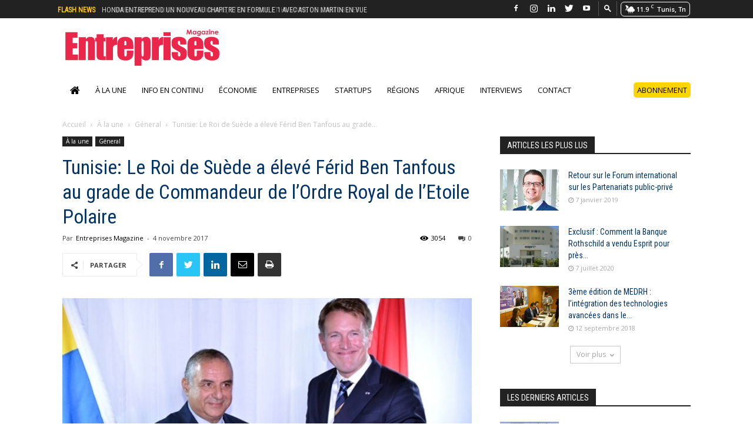

--- FILE ---
content_type: text/html; charset=UTF-8
request_url: https://www.entreprises-magazine.com/tunisie-le-roi-de-su-egrave-de-a-eacute-lev-eacute-f-eacute-rid-ben-ta/
body_size: 27945
content:
<!doctype html > <!--[if IE 8]><html class=ie8 lang=en> <![endif]--> <!--[if IE 9]><html class=ie9 lang=en> <![endif]--> <!--[if gt IE 8]><!--><html lang=fr-FR> <!--<![endif]--><head><meta charset="UTF-8"><meta name="viewport" content="width=device-width, initial-scale=1.0"><link rel=pingback href=https://www.entreprises-magazine.com/xmlrpc.php><link rel=apple-touch-icon sizes=57x57 href=https://www.entreprises-magazine.com/wp-content/themes/EntrepriseMagasine/images/favicon/apple-icon-57x57.png><link rel=apple-touch-icon sizes=60x60 href=https://www.entreprises-magazine.com/wp-content/themes/EntrepriseMagasine/images/favicon/apple-icon-60x60.png><link rel=apple-touch-icon sizes=72x72 href=https://www.entreprises-magazine.com/wp-content/themes/EntrepriseMagasine/images/favicon/apple-icon-72x72.png><link rel=apple-touch-icon sizes=76x76 href=https://www.entreprises-magazine.com/wp-content/themes/EntrepriseMagasine/images/favicon/apple-icon-76x76.png><link rel=apple-touch-icon sizes=114x114 href=https://www.entreprises-magazine.com/wp-content/themes/EntrepriseMagasine/images/favicon/apple-icon-114x114.png><link rel=apple-touch-icon sizes=120x120 href=https://www.entreprises-magazine.com/wp-content/themes/EntrepriseMagasine/images/favicon/apple-icon-120x120.png><link rel=apple-touch-icon sizes=144x144 href=https://www.entreprises-magazine.com/wp-content/themes/EntrepriseMagasine/images/favicon/apple-icon-144x144.png><link rel=apple-touch-icon sizes=152x152 href=https://www.entreprises-magazine.com/wp-content/themes/EntrepriseMagasine/images/favicon/apple-icon-152x152.png><link rel=apple-touch-icon sizes=180x180 href=https://www.entreprises-magazine.com/wp-content/themes/EntrepriseMagasine/images/favicon/apple-icon-180x180.png><link rel=icon type=image/png sizes=192x192  href=https://www.entreprises-magazine.com/wp-content/themes/EntrepriseMagasine/images/favicon/android-icon-192x192.png><link rel=icon type=image/png sizes=32x32 href=https://www.entreprises-magazine.com/wp-content/themes/EntrepriseMagasine/images/favicon/favicon-32x32.png><link rel=icon type=image/png sizes=96x96 href=https://www.entreprises-magazine.com/wp-content/themes/EntrepriseMagasine/images/favicon/favicon-96x96.png><link rel=icon type=image/png sizes=16x16 href=https://www.entreprises-magazine.com/wp-content/themes/EntrepriseMagasine/images/favicon/favicon-16x16.png><link rel=manifest href=https://www.entreprises-magazine.com/wp-content/themes/EntrepriseMagasine/images/favicon/manifest.json><meta name="msapplication-TileColor" content="#ffffff"><meta name="msapplication-TileImage" content="https://www.entreprises-magazine.com/wp-content/themes/EntrepriseMagasine/images/favicon/ms-icon-144x144.png"><meta name="theme-color" content="#ffffff"><style>#wpadminbar #wp-admin-bar-wccp_free_top_button .ab-icon:before {
	content: "\f160";
	color: #02CA02;
	top: 3px;
}
#wpadminbar #wp-admin-bar-wccp_free_top_button .ab-icon {
	transform: rotate(45deg);
}</style><meta name='robots' content='index, follow, max-image-preview:large, max-snippet:-1, max-video-preview:-1'><style>img:is([sizes="auto" i], [sizes^="auto," i]) { contain-intrinsic-size: 3000px 1500px }</style><meta property="og:image" content="https://www.entreprises-magazine.com/wp-content/uploads/2018/03/suede-2.jpg"><link rel=icon type=image/png href=https://www.entreprises-magazine.com/wp-content/uploads/2018/05/favicon.png><title>Tunisie: Le Roi de Su&egrave;de a &eacute;lev&eacute; F&eacute;rid Ben Tanfous au grade de Commandeur de l&rsquo;Ordre Royal de l&rsquo;Etoile Polaire - Entreprises Magazine</title><link rel=canonical href=https://www.entreprises-magazine.com/tunisie-le-roi-de-su-egrave-de-a-eacute-lev-eacute-f-eacute-rid-ben-ta/ ><meta property="og:locale" content="fr_FR"><meta property="og:type" content="article"><meta property="og:title" content="Tunisie: Le Roi de Su&egrave;de a &eacute;lev&eacute; F&eacute;rid Ben Tanfous au grade de Commandeur de l&rsquo;Ordre Royal de l&rsquo;Etoile Polaire - Entreprises Magazine"><meta property="og:description" content="Sa Majesté le Roi de Suède Carl XVI Gustaf a élevé Férid Ben Tanfous au grade de Commandeur de l’Ordre Royal de l’Etoile Polaire, en reconnaissance à sa mission de Consule général honoraire de Suède à Tunis. La cérémonie de remise de la décoration s’est déroulé dans le cadre de la  résidence de l’Ambassadeur de [&hellip;]"><meta property="og:url" content="https://www.entreprises-magazine.com/tunisie-le-roi-de-su-egrave-de-a-eacute-lev-eacute-f-eacute-rid-ben-ta/"><meta property="og:site_name" content="Entreprises Magazine"><meta property="article:publisher" content="https://www.facebook.com/Entreprises-magazine-103776435419946/?ref=pages_you_manage"><meta property="article:published_time" content="2017-11-04T13:09:01+00:00"><meta property="article:modified_time" content="2018-05-08T13:54:46+00:00"><meta property="og:image" content="https://www.entreprises-magazine.com/wp-content/uploads/2018/03/suede-2.jpg"><meta property="og:image:width" content="620"><meta property="og:image:height" content="330"><meta property="og:image:type" content="image/jpeg"><meta name="author" content="Entreprises Magazine"><meta name="twitter:card" content="summary_large_image"><meta name="twitter:creator" content="@entreprisesmag"><meta name="twitter:site" content="@entreprisesmag"><meta name="twitter:label1" content="Écrit par"><meta name="twitter:data1" content="Entreprises Magazine"> <script type=application/ld+json class=yoast-schema-graph>{"@context":"https://schema.org","@graph":[{"@type":"Article","@id":"https://www.entreprises-magazine.com/tunisie-le-roi-de-su-egrave-de-a-eacute-lev-eacute-f-eacute-rid-ben-ta/#article","isPartOf":{"@id":"https://www.entreprises-magazine.com/tunisie-le-roi-de-su-egrave-de-a-eacute-lev-eacute-f-eacute-rid-ben-ta/"},"author":{"name":"Entreprises Magazine","@id":"https://www.entreprises-magazine.com/#/schema/person/77c7f7e65a816e5558cce4b2ed752c3d"},"headline":"Tunisie: Le Roi de Su&egrave;de a &eacute;lev&eacute; F&eacute;rid Ben Tanfous au grade de Commandeur de l&rsquo;Ordre Royal de l&rsquo;Etoile Polaire","datePublished":"2017-11-04T13:09:01+00:00","dateModified":"2018-05-08T13:54:46+00:00","mainEntityOfPage":{"@id":"https://www.entreprises-magazine.com/tunisie-le-roi-de-su-egrave-de-a-eacute-lev-eacute-f-eacute-rid-ben-ta/"},"wordCount":103,"commentCount":0,"publisher":{"@id":"https://www.entreprises-magazine.com/#organization"},"image":{"@id":"https://www.entreprises-magazine.com/tunisie-le-roi-de-su-egrave-de-a-eacute-lev-eacute-f-eacute-rid-ben-ta/#primaryimage"},"thumbnailUrl":"https://www.entreprises-magazine.com/wp-content/uploads/2018/03/suede-2.jpg","articleSection":["Géneral"],"inLanguage":"fr-FR","potentialAction":[{"@type":"CommentAction","name":"Comment","target":["https://www.entreprises-magazine.com/tunisie-le-roi-de-su-egrave-de-a-eacute-lev-eacute-f-eacute-rid-ben-ta/#respond"]}]},{"@type":"WebPage","@id":"https://www.entreprises-magazine.com/tunisie-le-roi-de-su-egrave-de-a-eacute-lev-eacute-f-eacute-rid-ben-ta/","url":"https://www.entreprises-magazine.com/tunisie-le-roi-de-su-egrave-de-a-eacute-lev-eacute-f-eacute-rid-ben-ta/","name":"Tunisie: Le Roi de Su&egrave;de a &eacute;lev&eacute; F&eacute;rid Ben Tanfous au grade de Commandeur de l&rsquo;Ordre Royal de l&rsquo;Etoile Polaire - Entreprises Magazine","isPartOf":{"@id":"https://www.entreprises-magazine.com/#website"},"primaryImageOfPage":{"@id":"https://www.entreprises-magazine.com/tunisie-le-roi-de-su-egrave-de-a-eacute-lev-eacute-f-eacute-rid-ben-ta/#primaryimage"},"image":{"@id":"https://www.entreprises-magazine.com/tunisie-le-roi-de-su-egrave-de-a-eacute-lev-eacute-f-eacute-rid-ben-ta/#primaryimage"},"thumbnailUrl":"https://www.entreprises-magazine.com/wp-content/uploads/2018/03/suede-2.jpg","datePublished":"2017-11-04T13:09:01+00:00","dateModified":"2018-05-08T13:54:46+00:00","breadcrumb":{"@id":"https://www.entreprises-magazine.com/tunisie-le-roi-de-su-egrave-de-a-eacute-lev-eacute-f-eacute-rid-ben-ta/#breadcrumb"},"inLanguage":"fr-FR","potentialAction":[{"@type":"ReadAction","target":["https://www.entreprises-magazine.com/tunisie-le-roi-de-su-egrave-de-a-eacute-lev-eacute-f-eacute-rid-ben-ta/"]}]},{"@type":"ImageObject","inLanguage":"fr-FR","@id":"https://www.entreprises-magazine.com/tunisie-le-roi-de-su-egrave-de-a-eacute-lev-eacute-f-eacute-rid-ben-ta/#primaryimage","url":"https://www.entreprises-magazine.com/wp-content/uploads/2018/03/suede-2.jpg","contentUrl":"https://www.entreprises-magazine.com/wp-content/uploads/2018/03/suede-2.jpg","width":620,"height":330},{"@type":"BreadcrumbList","@id":"https://www.entreprises-magazine.com/tunisie-le-roi-de-su-egrave-de-a-eacute-lev-eacute-f-eacute-rid-ben-ta/#breadcrumb","itemListElement":[{"@type":"ListItem","position":1,"name":"Accueil","item":"https://www.entreprises-magazine.com/"},{"@type":"ListItem","position":2,"name":"Tunisie: Le Roi de Su&egrave;de a &eacute;lev&eacute; F&eacute;rid Ben Tanfous au grade de Commandeur de l&rsquo;Ordre Royal de l&rsquo;Etoile Polaire"}]},{"@type":"WebSite","@id":"https://www.entreprises-magazine.com/#website","url":"https://www.entreprises-magazine.com/","name":"Entreprises Magazine","description":"","publisher":{"@id":"https://www.entreprises-magazine.com/#organization"},"potentialAction":[{"@type":"SearchAction","target":{"@type":"EntryPoint","urlTemplate":"https://www.entreprises-magazine.com/?s={search_term_string}"},"query-input":{"@type":"PropertyValueSpecification","valueRequired":true,"valueName":"search_term_string"}}],"inLanguage":"fr-FR"},{"@type":"Organization","@id":"https://www.entreprises-magazine.com/#organization","name":"Entreprises Magazine","url":"https://www.entreprises-magazine.com/","logo":{"@type":"ImageObject","inLanguage":"fr-FR","@id":"https://www.entreprises-magazine.com/#/schema/logo/image/","url":"https://www.entreprises-magazine.com/wp-content/uploads/2018/05/logo-1.svg","contentUrl":"https://www.entreprises-magazine.com/wp-content/uploads/2018/05/logo-1.svg","width":1,"height":1,"caption":"Entreprises Magazine"},"image":{"@id":"https://www.entreprises-magazine.com/#/schema/logo/image/"},"sameAs":["https://www.facebook.com/Entreprises-magazine-103776435419946/?ref=pages_you_manage","https://x.com/entreprisesmag","https://www.linkedin.com/in/entreprises-magazine-9b401648","https://www.youtube.com/channel/UC-jHX5G4yvSQcIQgjWJfqbQ"]},{"@type":"Person","@id":"https://www.entreprises-magazine.com/#/schema/person/77c7f7e65a816e5558cce4b2ed752c3d","name":"Entreprises Magazine","image":{"@type":"ImageObject","inLanguage":"fr-FR","@id":"https://www.entreprises-magazine.com/#/schema/person/image/","url":"https://secure.gravatar.com/avatar/ee6e3795ed3d15d935159b97f6bdbc66cc618f1458b31b56903b542dbc3cbaf8?s=96&d=mm&r=g","contentUrl":"https://secure.gravatar.com/avatar/ee6e3795ed3d15d935159b97f6bdbc66cc618f1458b31b56903b542dbc3cbaf8?s=96&d=mm&r=g","caption":"Entreprises Magazine"},"description":"Canal Presse","url":"https://www.entreprises-magazine.com/author/adminentreprises-magazine-com/"}]}</script> <link rel=dns-prefetch href=//www.googletagmanager.com><link rel=dns-prefetch href=//fonts.googleapis.com><link rel=dns-prefetch href=//pagead2.googlesyndication.com><link rel=alternate type=application/rss+xml title="Entreprises Magazine &raquo; Flux" href=https://www.entreprises-magazine.com/feed/ ><link rel=alternate type=application/rss+xml title="Entreprises Magazine &raquo; Flux des commentaires" href=https://www.entreprises-magazine.com/comments/feed/ ><link rel=alternate type=application/rss+xml title="Entreprises Magazine &raquo; Tunisie: Le Roi de Su&egrave;de a &eacute;lev&eacute; F&eacute;rid Ben Tanfous au grade de Commandeur de l&rsquo;Ordre Royal de l&rsquo;Etoile Polaire Flux des commentaires" href=https://www.entreprises-magazine.com/tunisie-le-roi-de-su-egrave-de-a-eacute-lev-eacute-f-eacute-rid-ben-ta/feed/ > <script type=text/javascript>/*<![CDATA[*/window._wpemojiSettings = {"baseUrl":"https:\/\/s.w.org\/images\/core\/emoji\/16.0.1\/72x72\/","ext":".png","svgUrl":"https:\/\/s.w.org\/images\/core\/emoji\/16.0.1\/svg\/","svgExt":".svg","source":{"concatemoji":"https:\/\/www.entreprises-magazine.com\/wp-includes\/js\/wp-emoji-release.min.js?ver=780718221ef9aad4b10f2fa75c3a418c"}};
/*! This file is auto-generated */
!function(s,n){var o,i,e;function c(e){try{var t={supportTests:e,timestamp:(new Date).valueOf()};sessionStorage.setItem(o,JSON.stringify(t))}catch(e){}}function p(e,t,n){e.clearRect(0,0,e.canvas.width,e.canvas.height),e.fillText(t,0,0);var t=new Uint32Array(e.getImageData(0,0,e.canvas.width,e.canvas.height).data),a=(e.clearRect(0,0,e.canvas.width,e.canvas.height),e.fillText(n,0,0),new Uint32Array(e.getImageData(0,0,e.canvas.width,e.canvas.height).data));return t.every(function(e,t){return e===a[t]})}function u(e,t){e.clearRect(0,0,e.canvas.width,e.canvas.height),e.fillText(t,0,0);for(var n=e.getImageData(16,16,1,1),a=0;a<n.data.length;a++)if(0!==n.data[a])return!1;return!0}function f(e,t,n,a){switch(t){case"flag":return n(e,"\ud83c\udff3\ufe0f\u200d\u26a7\ufe0f","\ud83c\udff3\ufe0f\u200b\u26a7\ufe0f")?!1:!n(e,"\ud83c\udde8\ud83c\uddf6","\ud83c\udde8\u200b\ud83c\uddf6")&&!n(e,"\ud83c\udff4\udb40\udc67\udb40\udc62\udb40\udc65\udb40\udc6e\udb40\udc67\udb40\udc7f","\ud83c\udff4\u200b\udb40\udc67\u200b\udb40\udc62\u200b\udb40\udc65\u200b\udb40\udc6e\u200b\udb40\udc67\u200b\udb40\udc7f");case"emoji":return!a(e,"\ud83e\udedf")}return!1}function g(e,t,n,a){var r="undefined"!=typeof WorkerGlobalScope&&self instanceof WorkerGlobalScope?new OffscreenCanvas(300,150):s.createElement("canvas"),o=r.getContext("2d",{willReadFrequently:!0}),i=(o.textBaseline="top",o.font="600 32px Arial",{});return e.forEach(function(e){i[e]=t(o,e,n,a)}),i}function t(e){var t=s.createElement("script");t.src=e,t.defer=!0,s.head.appendChild(t)}"undefined"!=typeof Promise&&(o="wpEmojiSettingsSupports",i=["flag","emoji"],n.supports={everything:!0,everythingExceptFlag:!0},e=new Promise(function(e){s.addEventListener("DOMContentLoaded",e,{once:!0})}),new Promise(function(t){var n=function(){try{var e=JSON.parse(sessionStorage.getItem(o));if("object"==typeof e&&"number"==typeof e.timestamp&&(new Date).valueOf()<e.timestamp+604800&&"object"==typeof e.supportTests)return e.supportTests}catch(e){}return null}();if(!n){if("undefined"!=typeof Worker&&"undefined"!=typeof OffscreenCanvas&&"undefined"!=typeof URL&&URL.createObjectURL&&"undefined"!=typeof Blob)try{var e="postMessage("+g.toString()+"("+[JSON.stringify(i),f.toString(),p.toString(),u.toString()].join(",")+"));",a=new Blob([e],{type:"text/javascript"}),r=new Worker(URL.createObjectURL(a),{name:"wpTestEmojiSupports"});return void(r.onmessage=function(e){c(n=e.data),r.terminate(),t(n)})}catch(e){}c(n=g(i,f,p,u))}t(n)}).then(function(e){for(var t in e)n.supports[t]=e[t],n.supports.everything=n.supports.everything&&n.supports[t],"flag"!==t&&(n.supports.everythingExceptFlag=n.supports.everythingExceptFlag&&n.supports[t]);n.supports.everythingExceptFlag=n.supports.everythingExceptFlag&&!n.supports.flag,n.DOMReady=!1,n.readyCallback=function(){n.DOMReady=!0}}).then(function(){return e}).then(function(){var e;n.supports.everything||(n.readyCallback(),(e=n.source||{}).concatemoji?t(e.concatemoji):e.wpemoji&&e.twemoji&&(t(e.twemoji),t(e.wpemoji)))}))}((window,document),window._wpemojiSettings);/*]]>*/</script> <script id=entre-ready>window.advanced_ads_ready=function(e,a){a=a||"complete";var d=function(e){return"interactive"===a?"loading"!==e:"complete"===e};d(document.readyState)?e():document.addEventListener("readystatechange",(function(a){d(a.target.readyState)&&e()}),{once:"interactive"===a})},window.advanced_ads_ready_queue=window.advanced_ads_ready_queue||[];</script> <link rel=stylesheet href=https://www.entreprises-magazine.com/wp-content/cache/minify/c401f.css media=all><style id=wp-emoji-styles-inline-css type=text/css>img.wp-smiley, img.emoji {
		display: inline !important;
		border: none !important;
		box-shadow: none !important;
		height: 1em !important;
		width: 1em !important;
		margin: 0 0.07em !important;
		vertical-align: -0.1em !important;
		background: none !important;
		padding: 0 !important;
	}</style><link rel=stylesheet href=https://www.entreprises-magazine.com/wp-content/cache/minify/a5ff7.css media=all><style id=classic-theme-styles-inline-css type=text/css>/*! This file is auto-generated */
.wp-block-button__link{color:#fff;background-color:#32373c;border-radius:9999px;box-shadow:none;text-decoration:none;padding:calc(.667em + 2px) calc(1.333em + 2px);font-size:1.125em}.wp-block-file__button{background:#32373c;color:#fff;text-decoration:none}</style><style id=global-styles-inline-css type=text/css>/*<![CDATA[*/:root{--wp--preset--aspect-ratio--square: 1;--wp--preset--aspect-ratio--4-3: 4/3;--wp--preset--aspect-ratio--3-4: 3/4;--wp--preset--aspect-ratio--3-2: 3/2;--wp--preset--aspect-ratio--2-3: 2/3;--wp--preset--aspect-ratio--16-9: 16/9;--wp--preset--aspect-ratio--9-16: 9/16;--wp--preset--color--black: #000000;--wp--preset--color--cyan-bluish-gray: #abb8c3;--wp--preset--color--white: #ffffff;--wp--preset--color--pale-pink: #f78da7;--wp--preset--color--vivid-red: #cf2e2e;--wp--preset--color--luminous-vivid-orange: #ff6900;--wp--preset--color--luminous-vivid-amber: #fcb900;--wp--preset--color--light-green-cyan: #7bdcb5;--wp--preset--color--vivid-green-cyan: #00d084;--wp--preset--color--pale-cyan-blue: #8ed1fc;--wp--preset--color--vivid-cyan-blue: #0693e3;--wp--preset--color--vivid-purple: #9b51e0;--wp--preset--gradient--vivid-cyan-blue-to-vivid-purple: linear-gradient(135deg,rgba(6,147,227,1) 0%,rgb(155,81,224) 100%);--wp--preset--gradient--light-green-cyan-to-vivid-green-cyan: linear-gradient(135deg,rgb(122,220,180) 0%,rgb(0,208,130) 100%);--wp--preset--gradient--luminous-vivid-amber-to-luminous-vivid-orange: linear-gradient(135deg,rgba(252,185,0,1) 0%,rgba(255,105,0,1) 100%);--wp--preset--gradient--luminous-vivid-orange-to-vivid-red: linear-gradient(135deg,rgba(255,105,0,1) 0%,rgb(207,46,46) 100%);--wp--preset--gradient--very-light-gray-to-cyan-bluish-gray: linear-gradient(135deg,rgb(238,238,238) 0%,rgb(169,184,195) 100%);--wp--preset--gradient--cool-to-warm-spectrum: linear-gradient(135deg,rgb(74,234,220) 0%,rgb(151,120,209) 20%,rgb(207,42,186) 40%,rgb(238,44,130) 60%,rgb(251,105,98) 80%,rgb(254,248,76) 100%);--wp--preset--gradient--blush-light-purple: linear-gradient(135deg,rgb(255,206,236) 0%,rgb(152,150,240) 100%);--wp--preset--gradient--blush-bordeaux: linear-gradient(135deg,rgb(254,205,165) 0%,rgb(254,45,45) 50%,rgb(107,0,62) 100%);--wp--preset--gradient--luminous-dusk: linear-gradient(135deg,rgb(255,203,112) 0%,rgb(199,81,192) 50%,rgb(65,88,208) 100%);--wp--preset--gradient--pale-ocean: linear-gradient(135deg,rgb(255,245,203) 0%,rgb(182,227,212) 50%,rgb(51,167,181) 100%);--wp--preset--gradient--electric-grass: linear-gradient(135deg,rgb(202,248,128) 0%,rgb(113,206,126) 100%);--wp--preset--gradient--midnight: linear-gradient(135deg,rgb(2,3,129) 0%,rgb(40,116,252) 100%);--wp--preset--font-size--small: 13px;--wp--preset--font-size--medium: 20px;--wp--preset--font-size--large: 36px;--wp--preset--font-size--x-large: 42px;--wp--preset--spacing--20: 0.44rem;--wp--preset--spacing--30: 0.67rem;--wp--preset--spacing--40: 1rem;--wp--preset--spacing--50: 1.5rem;--wp--preset--spacing--60: 2.25rem;--wp--preset--spacing--70: 3.38rem;--wp--preset--spacing--80: 5.06rem;--wp--preset--shadow--natural: 6px 6px 9px rgba(0, 0, 0, 0.2);--wp--preset--shadow--deep: 12px 12px 50px rgba(0, 0, 0, 0.4);--wp--preset--shadow--sharp: 6px 6px 0px rgba(0, 0, 0, 0.2);--wp--preset--shadow--outlined: 6px 6px 0px -3px rgba(255, 255, 255, 1), 6px 6px rgba(0, 0, 0, 1);--wp--preset--shadow--crisp: 6px 6px 0px rgba(0, 0, 0, 1);}:where(.is-layout-flex){gap: 0.5em;}:where(.is-layout-grid){gap: 0.5em;}body .is-layout-flex{display: flex;}.is-layout-flex{flex-wrap: wrap;align-items: center;}.is-layout-flex > :is(*, div){margin: 0;}body .is-layout-grid{display: grid;}.is-layout-grid > :is(*, div){margin: 0;}:where(.wp-block-columns.is-layout-flex){gap: 2em;}:where(.wp-block-columns.is-layout-grid){gap: 2em;}:where(.wp-block-post-template.is-layout-flex){gap: 1.25em;}:where(.wp-block-post-template.is-layout-grid){gap: 1.25em;}.has-black-color{color: var(--wp--preset--color--black) !important;}.has-cyan-bluish-gray-color{color: var(--wp--preset--color--cyan-bluish-gray) !important;}.has-white-color{color: var(--wp--preset--color--white) !important;}.has-pale-pink-color{color: var(--wp--preset--color--pale-pink) !important;}.has-vivid-red-color{color: var(--wp--preset--color--vivid-red) !important;}.has-luminous-vivid-orange-color{color: var(--wp--preset--color--luminous-vivid-orange) !important;}.has-luminous-vivid-amber-color{color: var(--wp--preset--color--luminous-vivid-amber) !important;}.has-light-green-cyan-color{color: var(--wp--preset--color--light-green-cyan) !important;}.has-vivid-green-cyan-color{color: var(--wp--preset--color--vivid-green-cyan) !important;}.has-pale-cyan-blue-color{color: var(--wp--preset--color--pale-cyan-blue) !important;}.has-vivid-cyan-blue-color{color: var(--wp--preset--color--vivid-cyan-blue) !important;}.has-vivid-purple-color{color: var(--wp--preset--color--vivid-purple) !important;}.has-black-background-color{background-color: var(--wp--preset--color--black) !important;}.has-cyan-bluish-gray-background-color{background-color: var(--wp--preset--color--cyan-bluish-gray) !important;}.has-white-background-color{background-color: var(--wp--preset--color--white) !important;}.has-pale-pink-background-color{background-color: var(--wp--preset--color--pale-pink) !important;}.has-vivid-red-background-color{background-color: var(--wp--preset--color--vivid-red) !important;}.has-luminous-vivid-orange-background-color{background-color: var(--wp--preset--color--luminous-vivid-orange) !important;}.has-luminous-vivid-amber-background-color{background-color: var(--wp--preset--color--luminous-vivid-amber) !important;}.has-light-green-cyan-background-color{background-color: var(--wp--preset--color--light-green-cyan) !important;}.has-vivid-green-cyan-background-color{background-color: var(--wp--preset--color--vivid-green-cyan) !important;}.has-pale-cyan-blue-background-color{background-color: var(--wp--preset--color--pale-cyan-blue) !important;}.has-vivid-cyan-blue-background-color{background-color: var(--wp--preset--color--vivid-cyan-blue) !important;}.has-vivid-purple-background-color{background-color: var(--wp--preset--color--vivid-purple) !important;}.has-black-border-color{border-color: var(--wp--preset--color--black) !important;}.has-cyan-bluish-gray-border-color{border-color: var(--wp--preset--color--cyan-bluish-gray) !important;}.has-white-border-color{border-color: var(--wp--preset--color--white) !important;}.has-pale-pink-border-color{border-color: var(--wp--preset--color--pale-pink) !important;}.has-vivid-red-border-color{border-color: var(--wp--preset--color--vivid-red) !important;}.has-luminous-vivid-orange-border-color{border-color: var(--wp--preset--color--luminous-vivid-orange) !important;}.has-luminous-vivid-amber-border-color{border-color: var(--wp--preset--color--luminous-vivid-amber) !important;}.has-light-green-cyan-border-color{border-color: var(--wp--preset--color--light-green-cyan) !important;}.has-vivid-green-cyan-border-color{border-color: var(--wp--preset--color--vivid-green-cyan) !important;}.has-pale-cyan-blue-border-color{border-color: var(--wp--preset--color--pale-cyan-blue) !important;}.has-vivid-cyan-blue-border-color{border-color: var(--wp--preset--color--vivid-cyan-blue) !important;}.has-vivid-purple-border-color{border-color: var(--wp--preset--color--vivid-purple) !important;}.has-vivid-cyan-blue-to-vivid-purple-gradient-background{background: var(--wp--preset--gradient--vivid-cyan-blue-to-vivid-purple) !important;}.has-light-green-cyan-to-vivid-green-cyan-gradient-background{background: var(--wp--preset--gradient--light-green-cyan-to-vivid-green-cyan) !important;}.has-luminous-vivid-amber-to-luminous-vivid-orange-gradient-background{background: var(--wp--preset--gradient--luminous-vivid-amber-to-luminous-vivid-orange) !important;}.has-luminous-vivid-orange-to-vivid-red-gradient-background{background: var(--wp--preset--gradient--luminous-vivid-orange-to-vivid-red) !important;}.has-very-light-gray-to-cyan-bluish-gray-gradient-background{background: var(--wp--preset--gradient--very-light-gray-to-cyan-bluish-gray) !important;}.has-cool-to-warm-spectrum-gradient-background{background: var(--wp--preset--gradient--cool-to-warm-spectrum) !important;}.has-blush-light-purple-gradient-background{background: var(--wp--preset--gradient--blush-light-purple) !important;}.has-blush-bordeaux-gradient-background{background: var(--wp--preset--gradient--blush-bordeaux) !important;}.has-luminous-dusk-gradient-background{background: var(--wp--preset--gradient--luminous-dusk) !important;}.has-pale-ocean-gradient-background{background: var(--wp--preset--gradient--pale-ocean) !important;}.has-electric-grass-gradient-background{background: var(--wp--preset--gradient--electric-grass) !important;}.has-midnight-gradient-background{background: var(--wp--preset--gradient--midnight) !important;}.has-small-font-size{font-size: var(--wp--preset--font-size--small) !important;}.has-medium-font-size{font-size: var(--wp--preset--font-size--medium) !important;}.has-large-font-size{font-size: var(--wp--preset--font-size--large) !important;}.has-x-large-font-size{font-size: var(--wp--preset--font-size--x-large) !important;}
:where(.wp-block-post-template.is-layout-flex){gap: 1.25em;}:where(.wp-block-post-template.is-layout-grid){gap: 1.25em;}
:where(.wp-block-columns.is-layout-flex){gap: 2em;}:where(.wp-block-columns.is-layout-grid){gap: 2em;}
:root :where(.wp-block-pullquote){font-size: 1.5em;line-height: 1.6;}/*]]>*/</style><link rel=stylesheet href=https://www.entreprises-magazine.com/wp-content/cache/minify/74c19.css media=all><link rel=stylesheet id=google-fonts-style-css href='https://fonts.googleapis.com/css?family=Roboto+Condensed%3A400%7CRoboto%3A300%2C400%2C400italic%2C500%2C500italic%2C700%2C900%7COpen+Sans%3A300italic%2C400%2C400italic%2C600%2C600italic%2C700&#038;ver=8.7.2' type=text/css media=all><link rel=stylesheet href=https://www.entreprises-magazine.com/wp-content/cache/minify/97f94.css media=all><style id=yarpp-thumbnails-inline-css type=text/css>.yarpp-thumbnails-horizontal .yarpp-thumbnail {width: 160px;height: 200px;margin: 5px;margin-left: 0px;}.yarpp-thumbnail > img, .yarpp-thumbnail-default {width: 150px;height: 150px;margin: 5px;}.yarpp-thumbnails-horizontal .yarpp-thumbnail-title {margin: 7px;margin-top: 0px;width: 150px;}.yarpp-thumbnail-default > img {min-height: 150px;min-width: 150px;}
.yarpp-thumbnails-horizontal .yarpp-thumbnail {width: 160px;height: 200px;margin: 5px;margin-left: 0px;}.yarpp-thumbnail > img, .yarpp-thumbnail-default {width: 150px;height: 150px;margin: 5px;}.yarpp-thumbnails-horizontal .yarpp-thumbnail-title {margin: 7px;margin-top: 0px;width: 150px;}.yarpp-thumbnail-default > img {min-height: 150px;min-width: 150px;}</style><link rel=stylesheet href=https://www.entreprises-magazine.com/wp-content/cache/minify/2fcbe.css media=all> <script src=https://www.entreprises-magazine.com/wp-content/cache/minify/a802d.js></script>   <script type=text/javascript src="https://www.googletagmanager.com/gtag/js?id=G-CC8R9G429R" id=google_gtagjs-js async></script> <script type=text/javascript id=google_gtagjs-js-after>window.dataLayer = window.dataLayer || [];function gtag(){dataLayer.push(arguments);}
gtag("set","linker",{"domains":["www.entreprises-magazine.com"]});
gtag("js", new Date());
gtag("set", "developer_id.dZTNiMT", true);
gtag("config", "G-CC8R9G429R");</script> <link rel=https://api.w.org/ href=https://www.entreprises-magazine.com/wp-json/ ><link rel=alternate title=JSON type=application/json href=https://www.entreprises-magazine.com/wp-json/wp/v2/posts/3710><link rel=EditURI type=application/rsd+xml title=RSD href=https://www.entreprises-magazine.com/xmlrpc.php?rsd><link rel=shortlink href='https://www.entreprises-magazine.com/?p=3710'><link rel=alternate title="oEmbed (JSON)" type=application/json+oembed href="https://www.entreprises-magazine.com/wp-json/oembed/1.0/embed?url=https%3A%2F%2Fwww.entreprises-magazine.com%2Ftunisie-le-roi-de-su-egrave-de-a-eacute-lev-eacute-f-eacute-rid-ben-ta%2F"><link rel=alternate title="oEmbed (XML)" type=text/xml+oembed href="https://www.entreprises-magazine.com/wp-json/oembed/1.0/embed?url=https%3A%2F%2Fwww.entreprises-magazine.com%2Ftunisie-le-roi-de-su-egrave-de-a-eacute-lev-eacute-f-eacute-rid-ben-ta%2F&#038;format=xml"><meta name="generator" content="Site Kit by Google 1.168.0"> <script>window.tdwGlobal = {"adminUrl":"https:\/\/www.entreprises-magazine.com\/wp-admin\/","wpRestNonce":"72e886d2b7","wpRestUrl":"https:\/\/www.entreprises-magazine.com\/wp-json\/","permalinkStructure":"\/%postname%\/"};</script> <!--[if lt IE 9]><script src=https://html5shim.googlecode.com/svn/trunk/html5.js></script><![endif]--><meta name="google-adsense-platform-account" content="ca-host-pub-2644536267352236"><meta name="google-adsense-platform-domain" content="sitekit.withgoogle.com"> <script type=text/javascript async=async src="https://pagead2.googlesyndication.com/pagead/js/adsbygoogle.js?client=ca-pub-7546672323040601&amp;host=ca-host-pub-2644536267352236" crossorigin=anonymous></script>  <script>var tdBlocksArray = []; //here we store all the items for the current page

	    //td_block class - each ajax block uses a object of this class for requests
	    function tdBlock() {
		    this.id = '';
		    this.block_type = 1; //block type id (1-234 etc)
		    this.atts = '';
		    this.td_column_number = '';
		    this.td_current_page = 1; //
		    this.post_count = 0; //from wp
		    this.found_posts = 0; //from wp
		    this.max_num_pages = 0; //from wp
		    this.td_filter_value = ''; //current live filter value
		    this.is_ajax_running = false;
		    this.td_user_action = ''; // load more or infinite loader (used by the animation)
		    this.header_color = '';
		    this.ajax_pagination_infinite_stop = ''; //show load more at page x
	    }


        // td_js_generator - mini detector
        (function(){
            var htmlTag = document.getElementsByTagName("html")[0];

	        if ( navigator.userAgent.indexOf("MSIE 10.0") > -1 ) {
                htmlTag.className += ' ie10';
            }

            if ( !!navigator.userAgent.match(/Trident.*rv\:11\./) ) {
                htmlTag.className += ' ie11';
            }

	        if ( navigator.userAgent.indexOf("Edge") > -1 ) {
                htmlTag.className += ' ieEdge';
            }

            if ( /(iPad|iPhone|iPod)/g.test(navigator.userAgent) ) {
                htmlTag.className += ' td-md-is-ios';
            }

            var user_agent = navigator.userAgent.toLowerCase();
            if ( user_agent.indexOf("android") > -1 ) {
                htmlTag.className += ' td-md-is-android';
            }

            if ( -1 !== navigator.userAgent.indexOf('Mac OS X')  ) {
                htmlTag.className += ' td-md-is-os-x';
            }

            if ( /chrom(e|ium)/.test(navigator.userAgent.toLowerCase()) ) {
               htmlTag.className += ' td-md-is-chrome';
            }

            if ( -1 !== navigator.userAgent.indexOf('Firefox') ) {
                htmlTag.className += ' td-md-is-firefox';
            }

            if ( -1 !== navigator.userAgent.indexOf('Safari') && -1 === navigator.userAgent.indexOf('Chrome') ) {
                htmlTag.className += ' td-md-is-safari';
            }

            if( -1 !== navigator.userAgent.indexOf('IEMobile') ){
                htmlTag.className += ' td-md-is-iemobile';
            }

        })();




        var tdLocalCache = {};

        ( function () {
            "use strict";

            tdLocalCache = {
                data: {},
                remove: function (resource_id) {
                    delete tdLocalCache.data[resource_id];
                },
                exist: function (resource_id) {
                    return tdLocalCache.data.hasOwnProperty(resource_id) && tdLocalCache.data[resource_id] !== null;
                },
                get: function (resource_id) {
                    return tdLocalCache.data[resource_id];
                },
                set: function (resource_id, cachedData) {
                    tdLocalCache.remove(resource_id);
                    tdLocalCache.data[resource_id] = cachedData;
                }
            };
        })();

    
    
var tds_login_sing_in_widget="show";
var td_viewport_interval_list=[{"limitBottom":767,"sidebarWidth":228},{"limitBottom":1018,"sidebarWidth":300},{"limitBottom":1140,"sidebarWidth":324}];
var td_animation_stack_effect="type0";
var tds_animation_stack=true;
var td_animation_stack_specific_selectors=".entry-thumb, img";
var td_animation_stack_general_selectors=".td-animation-stack img, .td-animation-stack .entry-thumb, .post img";
var td_ajax_url="https:\/\/www.entreprises-magazine.com\/wp-admin\/admin-ajax.php?td_theme_name=E.Magazine&v=8.7.2";
var td_get_template_directory_uri="https:\/\/www.entreprises-magazine.com\/wp-content\/themes\/EntrepriseMagasine";
var tds_snap_menu="snap";
var tds_logo_on_sticky="show_header_logo";
var tds_header_style="9";
var td_please_wait="S'il vous pla\u00eet patienter ...";
var td_email_user_pass_incorrect="Utilisateur ou mot de passe incorrect!";
var td_email_user_incorrect="E-mail ou nom d'utilisateur incorrect !";
var td_email_incorrect="Email incorrect !";
var tds_more_articles_on_post_enable="";
var tds_more_articles_on_post_time_to_wait="";
var tds_more_articles_on_post_pages_distance_from_top=0;
var tds_theme_color_site_wide="#d42f4f";
var tds_smart_sidebar="enabled";
var tdThemeName="E.Magazine";
var td_magnific_popup_translation_tPrev="Pr\u00e9c\u00e9dente (fl\u00e8che gauche)";
var td_magnific_popup_translation_tNext="Suivante (fl\u00e8che droite)";
var td_magnific_popup_translation_tCounter="%curr% sur %total%";
var td_magnific_popup_translation_ajax_tError="Le contenu de %url% pas pu \u00eatre charg\u00e9.";
var td_magnific_popup_translation_image_tError="L'image #%curr% pas pu \u00eatre charg\u00e9e.";
var tdDateNamesI18n={"month_names":["janvier","f\u00e9vrier","mars","avril","mai","juin","juillet","ao\u00fbt","septembre","octobre","novembre","d\u00e9cembre"],"month_names_short":["Jan","F\u00e9v","Mar","Avr","Mai","Juin","Juil","Ao\u00fbt","Sep","Oct","Nov","D\u00e9c"],"day_names":["dimanche","lundi","mardi","mercredi","jeudi","vendredi","samedi"],"day_names_short":["dim","lun","mar","mer","jeu","ven","sam"]};
var td_ad_background_click_link="";
var td_ad_background_click_target="";</script>  <script async src="https://www.googletagmanager.com/gtag/js?id=UA-120128238-1"></script> <script>window.dataLayer = window.dataLayer || [];
  function gtag(){dataLayer.push(arguments);}
  gtag('js', new Date());

  gtag('config', 'UA-120128238-1');</script> <script type=application/ld+json>{
                            "@context": "http://schema.org",
                            "@type": "BreadcrumbList",
                            "itemListElement": [{
                            "@type": "ListItem",
                            "position": 1,
                                "item": {
                                "@type": "WebSite",
                                "@id": "https://www.entreprises-magazine.com/",
                                "name": "Accueil"                                               
                            }
                        },{
                            "@type": "ListItem",
                            "position": 2,
                                "item": {
                                "@type": "WebPage",
                                "@id": "https://www.entreprises-magazine.com/category/a-la-une/",
                                "name": "À la une"
                            }
                        },{
                            "@type": "ListItem",
                            "position": 3,
                                "item": {
                                "@type": "WebPage",
                                "@id": "https://www.entreprises-magazine.com/category/a-la-une/general/",
                                "name": "Géneral"                                
                            }
                        },{
                            "@type": "ListItem",
                            "position": 4,
                                "item": {
                                "@type": "WebPage",
                                "@id": "https://www.entreprises-magazine.com/tunisie-le-roi-de-su-egrave-de-a-eacute-lev-eacute-f-eacute-rid-ben-ta/",
                                "name": "Tunisie: Le Roi de Su&egrave;de a &eacute;lev&eacute; F&eacute;rid Ben Tanfous au grade..."                                
                            }
                        }    ]
                        }</script> <style type=text/css id=wp-custom-css>@media (max-width: 767px) {
	.single header .td-post-author-name {
    font-weight: 400;
    color: #444;
    float: left;
    width: 100%;
    margin-bottom: -2px;
    margin-left: 4px;
}
	.home .td-post-author-name {
    font-weight: bold;
    display: inline-block;
    position: relative;
    top: 2px;
    width: 100%;
    margin-bottom: -2px;
    margin-left: 0px;
}
}

}</style><style>.tdm-menu-active-style3 .tdm-header.td-header-wrap .sf-menu > .current-category-ancestor > a,
                .tdm-menu-active-style3 .tdm-header.td-header-wrap .sf-menu > .current-menu-ancestor > a,
                .tdm-menu-active-style3 .tdm-header.td-header-wrap .sf-menu > .current-menu-item > a,
                .tdm-menu-active-style3 .tdm-header.td-header-wrap .sf-menu > .sfHover > a,
                .tdm-menu-active-style3 .tdm-header.td-header-wrap .sf-menu > li > a:hover,
                .tdm_block_column_content:hover .tdm-col-content-title-url .tdm-title,
                .tds-button2 .tdm-btn-text,
                .tds-button2 i,
                .tds-button5:hover .tdm-btn-text,
                .tds-button5:hover i,
                .tds-button6 .tdm-btn-text,
                .tds-button6 i,
                .tdm_block_list .tdm-list-item i,
                .tdm_block_pricing .tdm-pricing-feature i,
                .tdm-social-item i {
                  color: #d42f4f;
                }
                .tdm-menu-active-style5 .td-header-menu-wrap .sf-menu > .current-menu-item > a,
                .tdm-menu-active-style5 .td-header-menu-wrap .sf-menu > .current-menu-ancestor > a,
                .tdm-menu-active-style5 .td-header-menu-wrap .sf-menu > .current-category-ancestor > a,
                .tdm-menu-active-style5 .td-header-menu-wrap .sf-menu > li > a:hover,
                .tdm-menu-active-style5 .td-header-menu-wrap .sf-menu > .sfHover > a,
                .tds-button1,
                .tds-button6:after,
                .tds-title2 .tdm-title-line:after,
                .tds-title3 .tdm-title-line:after,
                .tdm_block_pricing.tdm-pricing-featured:before,
                .tdm_block_pricing.tds_pricing2_block.tdm-pricing-featured .tdm-pricing-header,
                .tds-progress-bar1 .tdm-progress-bar:after,
                .tds-progress-bar2 .tdm-progress-bar:after,
                .tds-social3 .tdm-social-item {
                  background-color: #d42f4f;
                }
                .tdm-menu-active-style4 .tdm-header .sf-menu > .current-menu-item > a,
                .tdm-menu-active-style4 .tdm-header .sf-menu > .current-menu-ancestor > a,
                .tdm-menu-active-style4 .tdm-header .sf-menu > .current-category-ancestor > a,
                .tdm-menu-active-style4 .tdm-header .sf-menu > li > a:hover,
                .tdm-menu-active-style4 .tdm-header .sf-menu > .sfHover > a,
                .tds-button2:before,
                .tds-button6:before,
                .tds-progress-bar3 .tdm-progress-bar:after {
                  border-color: #d42f4f;
                }
                .tdm-btn-style1 {
					background-color: #d42f4f;
				}
				.tdm-btn-style2:before {
				    border-color: #d42f4f;
				}
				.tdm-btn-style2 {
				    color: #d42f4f;
				}
				.tdm-btn-style3 {
				    -webkit-box-shadow: 0 2px 16px #d42f4f;
                    -moz-box-shadow: 0 2px 16px #d42f4f;
                    box-shadow: 0 2px 16px #d42f4f;
				}
				.tdm-btn-style3:hover {
				    -webkit-box-shadow: 0 4px 26px #d42f4f;
                    -moz-box-shadow: 0 4px 26px #d42f4f;
                    box-shadow: 0 4px 26px #d42f4f;
				}</style><style id=tdw-css-placeholder></style> <script>function removeElement(elt) {
            jQuery("#fltrsp").remove();
        }</script> </head><body class="wp-singular post-template-default single single-post postid-3710 single-format-standard wp-custom-logo wp-theme-EntrepriseMagasine none tunisie-le-roi-de-su-egrave-de-a-eacute-lev-eacute-f-eacute-rid-ben-ta global-block-template-1 aa-prefix-entre- td-animation-stack-type0 td-full-layout" itemscope=itemscope itemtype=https://schema.org/WebPage><div class=td-scroll-up><i class=td-icon-menu-up></i></div><div class=td-menu-background></div><div id=td-mobile-nav><div class=td-mobile-container><div class=td-menu-socials-wrap><div class=td-menu-socials> <span class=td-social-icon-wrap> <a target=_blank href="https://www.facebook.com/Entreprises-magazine-103776435419946/?ref=pages_you_manage" title=Facebook> <i class="td-icon-font td-icon-facebook"></i> </a> </span> <span class=td-social-icon-wrap> <a target=_blank href="https://www.instagram.com/entreprisesmagazine/?hl=fr" title=Instagram> <i class="td-icon-font td-icon-instagram"></i> </a> </span> <span class=td-social-icon-wrap> <a target=_blank href=https://www.linkedin.com/in/entreprises-magazine-9b401648 title=Linkedin> <i class="td-icon-font td-icon-linkedin"></i> </a> </span> <span class=td-social-icon-wrap> <a target=_blank href=https://twitter.com/entreprisesmag title=Twitter> <i class="td-icon-font td-icon-twitter"></i> </a> </span> <span class=td-social-icon-wrap> <a target=_blank href=https://www.youtube.com/channel/UC-jHX5G4yvSQcIQgjWJfqbQ title=Youtube> <i class="td-icon-font td-icon-youtube"></i> </a> </span></div><div class=td-mobile-close> <a href=#><i class=td-icon-close-mobile></i></a></div></div><div class=td-mobile-content><div class=menu-td-demo-header-menu-container><ul id=menu-td-demo-header-menu class=td-mobile-main-menu><li id=menu-item-4120 class="menu-item menu-item-type-post_type menu-item-object-page menu-item-home menu-item-first menu-item-4120"><a href=https://www.entreprises-magazine.com/ ><i class="fa fa-home"></i></a></li> <li id=menu-item-4096 class="menu-item menu-item-type-taxonomy menu-item-object-category current-post-ancestor menu-item-4096"><a href=https://www.entreprises-magazine.com/category/a-la-une/ >À la une</a></li> <li id=menu-item-4099 class="menu-item menu-item-type-taxonomy menu-item-object-category menu-item-4099"><a href=https://www.entreprises-magazine.com/category/info-en-continu/ >Info en continu</a></li> <li id=menu-item-45285 class="menu-item menu-item-type-taxonomy menu-item-object-category menu-item-45285"><a href=https://www.entreprises-magazine.com/category/info-en-continu/tunisie-economie/ >Économie</a></li> <li id=menu-item-39574 class="menu-item menu-item-type-taxonomy menu-item-object-category menu-item-39574"><a href=https://www.entreprises-magazine.com/category/entreprises/ >Entreprises</a></li> <li id=menu-item-39579 class="menu-item menu-item-type-taxonomy menu-item-object-category menu-item-39579"><a href=https://www.entreprises-magazine.com/category/startups/ >Startups</a></li> <li id=menu-item-4101 class="menu-item menu-item-type-taxonomy menu-item-object-category menu-item-4101"><a href=https://www.entreprises-magazine.com/category/le-journal-des-regions/ >Régions</a></li> <li id=menu-item-4100 class="menu-item menu-item-type-taxonomy menu-item-object-category menu-item-4100"><a href=https://www.entreprises-magazine.com/category/afrique/ >Afrique</a></li> <li id=menu-item-4098 class="menu-item menu-item-type-taxonomy menu-item-object-category menu-item-4098"><a href=https://www.entreprises-magazine.com/category/interviews/ >Interviews</a></li> <li id=menu-item-4186 class="menu-item menu-item-type-post_type menu-item-object-page menu-item-4186"><a href=https://www.entreprises-magazine.com/contact/ >Contact</a></li> <li id=menu-item-4121 class="menu-item menu-item-type-post_type menu-item-object-page menu-item-4121"><a href=https://www.entreprises-magazine.com/abonnement-magazine/ ><span class=abonnez>Abonnement</span></a></li></ul></div></div></div><div id=login-form-mobile class=td-register-section><div id=td-login-mob class="td-login-animation td-login-hide-mob"><div class=td-login-close> <a href=# class=td-back-button><i class=td-icon-read-down></i></a><div class=td-login-title>Se connecter</div><div class=td-mobile-close> <a href=#><i class=td-icon-close-mobile></i></a></div></div><div class=td-login-form-wrap><div class=td-login-panel-title><span>Bienvenue!</span>Connectez-vous à votre compte</div><div class=td_display_err></div><div class=td-login-inputs><input class=td-login-input type=text name=login_email id=login_email-mob value required><label>votre nom d'utilisateur</label></div><div class=td-login-inputs><input class=td-login-input type=password name=login_pass id=login_pass-mob value required><label>votre mot de passe</label></div> <input type=button name=login_button id=login_button-mob class=td-login-button value="SE CONNECTER"><div class=td-login-info-text><a href=# id=forgot-pass-link-mob>Mot de passe oublié ?</a></div></div></div><div id=td-forgot-pass-mob class="td-login-animation td-login-hide-mob"><div class=td-forgot-pass-close> <a href=# class=td-back-button><i class=td-icon-read-down></i></a><div class=td-login-title>Récupération de mot de passe</div></div><div class=td-login-form-wrap><div class=td-login-panel-title>Récupérer votre mot de passe</div><div class=td_display_err></div><div class=td-login-inputs><input class=td-login-input type=text name=forgot_email id=forgot_email-mob value required><label>votre email</label></div> <input type=button name=forgot_button id=forgot_button-mob class=td-login-button value="Envoyer mon mot de passe"></div></div></div></div><div class=td-search-background></div><div class=td-search-wrap-mob><div class=td-drop-down-search aria-labelledby=td-header-search-button><form method=get class=td-search-form action=https://www.entreprises-magazine.com/ ><div class=td-search-close> <a href=#><i class=td-icon-close-mobile></i></a></div><div role=search class=td-search-input> <span>Recherche</span> <input id=td-header-search-mob type=text value name=s autocomplete=off></div></form><div id=td-aj-search-mob></div></div></div><div id=td-outer-wrap class=td-theme-wrap><div class="td-header-wrap td-header-style-1  "><div class="td-header-top-menu-full td-container-wrap "><div class="td-container td-header-row td-header-top-menu"><div class=top-bar-style-1><div class=td-header-sp-top-menu><div class=flash_News><div class="td_block_wrap td_block_trending_now td_uid_1_697016a5d246d_rand td-pb-border-top td_block_template_1"  data-td-block-uid=td_uid_1_697016a5d246d ><script>var block_td_uid_1_697016a5d246d = new tdBlock();
block_td_uid_1_697016a5d246d.id = "td_uid_1_697016a5d246d";
block_td_uid_1_697016a5d246d.atts = '{"sort":"","limit":"15","style":"","navigation":"","separator":"","post_ids":"","category_id":"","category_ids":"","tag_slug":"","autors_id":"","installed_post_types":"","offset":"","el_class":"","header_text_color":"","header_color":"","articles_color":"","next_prev_color":"","next_prev_border_color":"","f_title_font_header":"","f_title_font_title":"Block title","f_title_font_reset":"","f_title_font_family":"","f_title_font_size":"","f_title_font_line_height":"","f_title_font_style":"","f_title_font_weight":"","f_title_font_transform":"","f_title_font_spacing":"","f_title_":"","f_article_font_title":"Articles title","f_article_font_reset":"","f_article_font_family":"","f_article_font_size":"","f_article_font_line_height":"","f_article_font_style":"","f_article_font_weight":"","f_article_font_transform":"","f_article_font_spacing":"","f_article_":"","css":"","tdc_css":"","block_template_id":"","td_column_number":1,"ajax_pagination_infinite_stop":"","td_ajax_preloading":"","td_ajax_filter_type":"","td_filter_default_txt":"","td_ajax_filter_ids":"","color_preset":"","ajax_pagination":"","border_top":"","class":"td_uid_1_697016a5d246d_rand","tdc_css_class":"td_uid_1_697016a5d246d_rand","tdc_css_class_style":"td_uid_1_697016a5d246d_rand_style"}';
block_td_uid_1_697016a5d246d.td_column_number = "1";
block_td_uid_1_697016a5d246d.block_type = "td_block_trending_now";
block_td_uid_1_697016a5d246d.post_count = "15";
block_td_uid_1_697016a5d246d.found_posts = "17908";
block_td_uid_1_697016a5d246d.header_color = "";
block_td_uid_1_697016a5d246d.ajax_pagination_infinite_stop = "";
block_td_uid_1_697016a5d246d.max_num_pages = "1194";
tdBlocksArray.push(block_td_uid_1_697016a5d246d);</script><div id=td_uid_1_697016a5d246d class=td_block_inner><div class=td-block-row><div class=td-trending-now-wrapper id=td_uid_1_697016a5d246d data-start><div class=td-trending-now-title>Flash News</div><div class=td-trending-now-display-area><div class="td_module_trending_now td-trending-now-post-0 td-trending-now-post"><h3 class="entry-title td-module-title"><a href=https://www.entreprises-magazine.com/honda-entreprend-un-nouveau-chapitre-en-formule-1-avec-aston-martin-en-vue-de-la-saison-2026/ rel=bookmark title="HONDA ENTREPREND UN NOUVEAU CHAPITRE EN FORMULE 1 AVEC ASTON MARTIN EN VUE DE LA SAISON 2026">HONDA ENTREPREND UN NOUVEAU CHAPITRE EN FORMULE 1 AVEC ASTON MARTIN EN VUE DE LA SAISON 2026</a></h3></div><div class="td_module_trending_now td-trending-now-post-1 td-trending-now-post"><h3 class="entry-title td-module-title"><a href=https://www.entreprises-magazine.com/sarra-barros-une-vision-feminine-strategique-et-humaine-de-limmobilier/ rel=bookmark title="SARRA BARROS : UNE VISION FEMININE, STRATEGIQUE ET HUMAINE DE L’IMMOBILIER">SARRA BARROS : UNE VISION FEMININE, STRATEGIQUE ET HUMAINE DE L’IMMOBILIER</a></h3></div><div class="td_module_trending_now td-trending-now-post-2 td-trending-now-post"><h3 class="entry-title td-module-title"><a href=https://www.entreprises-magazine.com/inetum-tunisie-accompagne-magasin-general-dans-sa-modernisation-des-processus-achats/ rel=bookmark title="Inetum Tunisie accompagne Magasin Général dans sa modernisation des processus achats">Inetum Tunisie accompagne Magasin Général dans sa modernisation des processus achats</a></h3></div><div class="td_module_trending_now td-trending-now-post-3 td-trending-now-post"><h3 class="entry-title td-module-title"><a href=https://www.entreprises-magazine.com/boot-dusseldorf-2026-la-tunisie-met-en-avant-son-industrie-nautique/ rel=bookmark title="Boot Düsseldorf 2026 : La Tunisie met en avant son industrie nautique">Boot Düsseldorf 2026 : La Tunisie met en avant son industrie nautique</a></h3></div><div class="td_module_trending_now td-trending-now-post-4 td-trending-now-post"><h3 class="entry-title td-module-title"><a href=https://www.entreprises-magazine.com/tunisie-france-lancement-de-portail-eco-pour-accompagner-les-initiatives-economiques/ rel=bookmark title="Tunisie – France : Lancement de « Portail Eco » pour accompagner les initiatives économiques">Tunisie – France : Lancement de « Portail Eco » pour accompagner les initiatives économiques</a></h3></div><div class="td_module_trending_now td-trending-now-post-5 td-trending-now-post"><h3 class="entry-title td-module-title"><a href=https://www.entreprises-magazine.com/tunisie-lapia-lance-un-appel-a-projets-pour-soutenir-une-agriculture-resiliente-au-changement-climatique/ rel=bookmark title="Tunisie : L&rsquo;APIA lance un appel à projets pour soutenir une agriculture résiliente au changement climatique">Tunisie : L&rsquo;APIA lance un appel à projets pour soutenir une agriculture résiliente au changement climatique</a></h3></div><div class="td_module_trending_now td-trending-now-post-6 td-trending-now-post"><h3 class="entry-title td-module-title"><a href=https://www.entreprises-magazine.com/la-tunisie-mise-sur-les-chambres-mixtes-pour-soutenir-lattractivite-economique-du-pays/ rel=bookmark title="La Tunisie mise sur les Chambres mixtes pour soutenir l’attractivité économique du pays">La Tunisie mise sur les Chambres mixtes pour soutenir l’attractivité économique du pays</a></h3></div><div class="td_module_trending_now td-trending-now-post-7 td-trending-now-post"><h3 class="entry-title td-module-title"><a href=https://www.entreprises-magazine.com/tunisie-le-cmf-enrichit-son-abc-de-leconomie-avec-des-fiches-sur-lobligation-verte-et-la-finance-durable/ rel=bookmark title="Tunisie : Le CMF enrichit son « ABC de l’économie » avec des fiches sur l’obligation verte et la finance durable">Tunisie : Le CMF enrichit son « ABC de l’économie » avec des fiches sur l’obligation verte et la finance durable</a></h3></div><div class="td_module_trending_now td-trending-now-post-8 td-trending-now-post"><h3 class="entry-title td-module-title"><a href=https://www.entreprises-magazine.com/le-groupe-suisse-staubli-envisage-lexpansion-de-ses-activites-en-tunisie/ rel=bookmark title="Le groupe suisse STÄUBLI envisage l&rsquo;expansion de ses activités en Tunisie">Le groupe suisse STÄUBLI envisage l&rsquo;expansion de ses activités en Tunisie</a></h3></div><div class="td_module_trending_now td-trending-now-post-9 td-trending-now-post"><h3 class="entry-title td-module-title"><a href=https://www.entreprises-magazine.com/alternance-et-insertion-professionnelle-un-partenariat-concret-entre-pwc-tunisie-et-luniversite-paris-dauphine-tunis/ rel=bookmark title="Alternance et insertion professionnelle : Un partenariat concret entre PwC Tunisie et l’Université Paris Dauphine &#8211; Tunis">Alternance et insertion professionnelle : Un partenariat concret entre PwC Tunisie et l’Université Paris Dauphine &#8211; Tunis</a></h3></div><div class="td_module_trending_now td-trending-now-post-10 td-trending-now-post"><h3 class="entry-title td-module-title"><a href=https://www.entreprises-magazine.com/pixii-motors-1re-du-top-30-des-meilleures-startups-iot-en-france-selon-f6s/ rel=bookmark title="Pixii Motors, 1re du top 30 des meilleures startups IoT en France, selon F6S">Pixii Motors, 1re du top 30 des meilleures startups IoT en France, selon F6S</a></h3></div><div class="td_module_trending_now td-trending-now-post-11 td-trending-now-post"><h3 class="entry-title td-module-title"><a href=https://www.entreprises-magazine.com/la-stb-bank-sengage-dans-la-recherche-academique-en-finance-et-intelligence-artificielle/ rel=bookmark title="La STB s’engage dans la recherche académique en finance et intelligence artificielle">La STB s’engage dans la recherche académique en finance et intelligence artificielle</a></h3></div><div class="td_module_trending_now td-trending-now-post-12 td-trending-now-post"><h3 class="entry-title td-module-title"><a href=https://www.entreprises-magazine.com/tunisie-tia-1182-millions-de-dinars-alloues-a-lextension-dun-complexe-hotelier-a-tabarka/ rel=bookmark title="Tunisie &#8211; TIA : 118,2 millions de dinars alloués à l’extension d’un complexe hôtelier à Tabarka">Tunisie &#8211; TIA : 118,2 millions de dinars alloués à l’extension d’un complexe hôtelier à Tabarka</a></h3></div><div class="td_module_trending_now td-trending-now-post-13 td-trending-now-post"><h3 class="entry-title td-module-title"><a href=https://www.entreprises-magazine.com/tawasol-group-holding-le-chiffre-daffaires-annuel-progresse-de-259/ rel=bookmark title="Tawasol Group Holding : Le chiffre d’affaires annuel progresse de 25,9%">Tawasol Group Holding : Le chiffre d’affaires annuel progresse de 25,9%</a></h3></div><div class="td_module_trending_now td-trending-now-post-14 td-trending-now-post"><h3 class="entry-title td-module-title"><a href=https://www.entreprises-magazine.com/tunisie-le-chiffre-daffaires-du-secteur-des-telecommunications-en-hausse-de-4/ rel=bookmark title="Tunisie : Le chiffre d’affaires du secteur des télécommunications en hausse de 4%">Tunisie : Le chiffre d’affaires du secteur des télécommunications en hausse de 4%</a></h3></div></div><div class=td-next-prev-wrap><a href=# class="td_ajax-prev-pagex td-trending-now-nav-left" data-block-id=td_uid_1_697016a5d246d data-moving=left data-control-start><i class=td-icon-menu-left></i></a><a href=# class="td_ajax-next-pagex td-trending-now-nav-right" data-block-id=td_uid_1_697016a5d246d data-moving=right data-control-start><i class=td-icon-menu-right></i></a></div></div></div></div></div></div></div><div class=td-header-sp-top-widget><span class=td-social-icon-wrap> <a target=_blank href="https://www.facebook.com/Entreprises-magazine-103776435419946/?ref=pages_you_manage" title=Facebook> <i class="td-icon-font td-icon-facebook"></i> </a> </span> <span class=td-social-icon-wrap> <a target=_blank href="https://www.instagram.com/entreprisesmagazine/?hl=fr" title=Instagram> <i class="td-icon-font td-icon-instagram"></i> </a> </span> <span class=td-social-icon-wrap> <a target=_blank href=https://www.linkedin.com/in/entreprises-magazine-9b401648 title=Linkedin> <i class="td-icon-font td-icon-linkedin"></i> </a> </span> <span class=td-social-icon-wrap> <a target=_blank href=https://twitter.com/entreprisesmag title=Twitter> <i class="td-icon-font td-icon-twitter"></i> </a> </span> <span class=td-social-icon-wrap> <a target=_blank href=https://www.youtube.com/channel/UC-jHX5G4yvSQcIQgjWJfqbQ title=Youtube> <i class="td-icon-font td-icon-youtube"></i> </a> </span><div class=td-search-btns-wrap> <a id=td-header-search-button href=# role=button class="dropdown-toggle " data-toggle=dropdown><i class=td-icon-search></i></a></div><div class=td-drop-down-search aria-labelledby=td-header-search-button><form method=get class=td-search-form action=https://www.entreprises-magazine.com/ ><div role=search class=td-head-form-search-wrap> <input id=td-header-search type=text value name=s autocomplete=off><input class="wpb_button wpb_btn-inverse btn" type=submit id=td-header-search-top value=Recherche></div></form><div id=td-aj-search></div></div><div class=td-weather-top-widget-custom><div class=td-weather-top-widget id=td_top_weather_uid> <i class="td-icons rain-n"></i><div class=td-weather-now data-block-uid=td_top_weather_uid> <span class=td-big-degrees>11.9</span> <span class=td-weather-unit>C</span></div><div class=td-weather-header><div class=td-weather-city>Tunis, Tn</div></div></div><div id=widget-date-time class=" off"> <input id=servertime type=hidden value=1768957109> <i class="fa fa-clock-o" aria-hidden=true></i><span id=widget_date_time></span></div></div></div></div><div id=login-form class="white-popup-block mfp-hide mfp-with-anim"><div class=td-login-wrap> <a href=# class=td-back-button><i class=td-icon-modal-back></i></a><div id=td-login-div class="td-login-form-div td-display-block"><div class=td-login-panel-title>Se connecter</div><div class=td-login-panel-descr>Bienvenue ! Connectez-vous à votre compte :</div><div class=td_display_err></div><div class=td-login-inputs><input class=td-login-input type=text name=login_email id=login_email value required><label>votre nom d'utilisateur</label></div><div class=td-login-inputs><input class=td-login-input type=password name=login_pass id=login_pass value required><label>votre mot de passe</label></div> <input type=button name=login_button id=login_button class="wpb_button btn td-login-button" value=Login><div class=td-login-info-text><a href=# id=forgot-pass-link>Forgot your password? Get help</a></div></div><div id=td-forgot-pass-div class="td-login-form-div td-display-none"><div class=td-login-panel-title>Récupération de mot de passe</div><div class=td-login-panel-descr>Récupérer votre mot de passe</div><div class=td_display_err></div><div class=td-login-inputs><input class=td-login-input type=text name=forgot_email id=forgot_email value required><label>votre email</label></div> <input type=button name=forgot_button id=forgot_button class="wpb_button btn td-login-button" value="Send My Password"><div class=td-login-info-text>Un mot de passe vous sera envoyé par email.</div></div></div></div></div></div><div class="td-banner-wrap-full td-logo-wrap-full td-container-wrap "><div class="td-container td-header-row td-header-header"><div class=td-header-sp-logo> <a class=td-main-logo href=https://www.entreprises-magazine.com/ > <img class=td-retina-data data-retina=https://www.entreprises-magazine.com/wp-content/uploads/2018/05/logo.svg src=https://www.entreprises-magazine.com/wp-content/uploads/2018/05/logo.svg alt> <span class=td-visual-hidden>Entreprises Magazine</span> </a></div><div class=td-header-sp-recs><div class=td-header-rec-wrap><div class="td-a-rec td-a-rec-id-header  "><div class=td-all-devices> <ins data-revive-zoneid=1 data-revive-id=6e3dbde70e587ad08698cb6d279aaa42></ins></div></div></div></div></div></div><div class="td-header-menu-wrap-full td-container-wrap "><div class="td-header-menu-wrap td-header-gradient td-header-menu-no-search"><div class="td-container td-header-row td-header-main-menu"><div id=td-header-menu role=navigation><div id=td-top-mobile-toggle><a href=#><i class="td-icon-font td-icon-mobile"></i></a></div><div class="td-main-menu-logo td-logo-in-header"> <a class="td-mobile-logo td-sticky-header" href=https://www.entreprises-magazine.com/ > <img class=td-retina-data data-retina=https://www.entreprises-magazine.com/wp-content/uploads/2018/05/logo-white.svg src=https://www.entreprises-magazine.com/wp-content/uploads/2018/05/logo-white.svg alt> </a> <a class="td-header-logo td-sticky-header" href=https://www.entreprises-magazine.com/ > <img class=td-retina-data data-retina=https://www.entreprises-magazine.com/wp-content/uploads/2018/05/logo.svg src=https://www.entreprises-magazine.com/wp-content/uploads/2018/05/logo.svg alt> </a></div><div class=menu-td-demo-header-menu-container><ul id=menu-td-demo-header-menu-1 class=sf-menu><li class="menu-item menu-item-type-post_type menu-item-object-page menu-item-home menu-item-first td-menu-item td-normal-menu menu-item-4120"><a href=https://www.entreprises-magazine.com/ ><i class="fa fa-home"></i></a></li> <li class="menu-item menu-item-type-taxonomy menu-item-object-category current-post-ancestor td-menu-item td-normal-menu menu-item-4096"><a href=https://www.entreprises-magazine.com/category/a-la-une/ >À la une</a></li> <li class="menu-item menu-item-type-taxonomy menu-item-object-category td-menu-item td-normal-menu menu-item-4099"><a href=https://www.entreprises-magazine.com/category/info-en-continu/ >Info en continu</a></li> <li class="menu-item menu-item-type-taxonomy menu-item-object-category td-menu-item td-normal-menu menu-item-45285"><a href=https://www.entreprises-magazine.com/category/info-en-continu/tunisie-economie/ >Économie</a></li> <li class="menu-item menu-item-type-taxonomy menu-item-object-category td-menu-item td-normal-menu menu-item-39574"><a href=https://www.entreprises-magazine.com/category/entreprises/ >Entreprises</a></li> <li class="menu-item menu-item-type-taxonomy menu-item-object-category td-menu-item td-normal-menu menu-item-39579"><a href=https://www.entreprises-magazine.com/category/startups/ >Startups</a></li> <li class="menu-item menu-item-type-taxonomy menu-item-object-category td-menu-item td-normal-menu menu-item-4101"><a href=https://www.entreprises-magazine.com/category/le-journal-des-regions/ >Régions</a></li> <li class="menu-item menu-item-type-taxonomy menu-item-object-category td-menu-item td-normal-menu menu-item-4100"><a href=https://www.entreprises-magazine.com/category/afrique/ >Afrique</a></li> <li class="menu-item menu-item-type-taxonomy menu-item-object-category td-menu-item td-normal-menu menu-item-4098"><a href=https://www.entreprises-magazine.com/category/interviews/ >Interviews</a></li> <li class="menu-item menu-item-type-post_type menu-item-object-page td-menu-item td-normal-menu menu-item-4186"><a href=https://www.entreprises-magazine.com/contact/ >Contact</a></li> <li class="menu-item menu-item-type-post_type menu-item-object-page td-menu-item td-normal-menu menu-item-4121"><a href=https://www.entreprises-magazine.com/abonnement-magazine/ ><span class=abonnez>Abonnement</span></a></li></ul></div></div><div class=td-search-wrapper><div id=td-top-search><div class=header-search-wrap><div class="dropdown header-search"> <a id=td-header-search-button-mob href=# role=button class="dropdown-toggle " data-toggle=dropdown><i class=td-icon-search></i></a></div></div></div></div></div></div></div></div><div style="margin:15px auto;width:1000px"> <ins data-revive-zoneid=2 data-revive-id=6e3dbde70e587ad08698cb6d279aaa42></ins></div><div class="td-main-content-wrap td-container-wrap"><div class="td-container td-post-template-default "><div class=td-crumb-container><div class=entry-crumbs><span><a title class=entry-crumb href=https://www.entreprises-magazine.com/ >Accueil</a></span> <i class="td-icon-right td-bread-sep"></i> <span><a title="Voir tous les articles dans À la une" class=entry-crumb href=https://www.entreprises-magazine.com/category/a-la-une/ >À la une</a></span> <i class="td-icon-right td-bread-sep"></i> <span><a title="Voir tous les articles dans Géneral" class=entry-crumb href=https://www.entreprises-magazine.com/category/a-la-une/general/ >Géneral</a></span> <i class="td-icon-right td-bread-sep td-bred-no-url-last"></i> <span class=td-bred-no-url-last>Tunisie: Le Roi de Su&egrave;de a &eacute;lev&eacute; F&eacute;rid Ben Tanfous au grade...</span></div></div><div class=td-pb-row><div class="td-pb-span8 td-main-content" role=main><div class=td-ss-main-content><article id=post-3710 class="post-3710 post type-post status-publish format-standard has-post-thumbnail hentry category-general" itemscope itemtype=https://schema.org/Article><div class=td-post-header><ul class=td-category><li class=entry-category><a href=https://www.entreprises-magazine.com/category/a-la-une/ >À la une</a></li><li class=entry-category><a href=https://www.entreprises-magazine.com/category/a-la-une/general/ >Géneral</a></li></ul><header class=td-post-title><h1 class="entry-title">Tunisie: Le Roi de Su&egrave;de a &eacute;lev&eacute; F&eacute;rid Ben Tanfous au grade de Commandeur de l&rsquo;Ordre Royal de l&rsquo;Etoile Polaire</h1><div class=td-module-meta-info><div class=td-post-author-name><div class=td-author-by>Par</div> <a href=https://www.entreprises-magazine.com/author/adminentreprises-magazine-com/ >Entreprises Magazine</a><div class=td-author-line> -</div></div>  <span class=td-post-date><time class="entry-date updated td-module-date" datetime=2017-11-04T14:09:01+01:00 >4 novembre 2017</time></span><div class=td-post-comments><a href=https://www.entreprises-magazine.com/tunisie-le-roi-de-su-egrave-de-a-eacute-lev-eacute-f-eacute-rid-ben-ta/#respond><i class=td-icon-comments></i>0</a></div><div class=td-post-views><i class=td-icon-views></i><span class=td-nr-views-3710>3054</span></div></div></header></div><div class=td-post-sharing-top><div id=td_uid_2_697016a5dd380 class="td-post-sharing td-ps-bg td-ps-notext td-post-sharing-style1 "><div class=td-post-sharing-visible><div class="td-social-sharing-button td-social-sharing-button-js td-social-handler td-social-share-text"><div class=td-social-but-icon><i class=td-icon-share></i></div><div class=td-social-but-text>PARTAGER</div></div><a class="td-social-sharing-button td-social-sharing-button-js td-social-network td-social-facebook" href="https://www.facebook.com/sharer.php?u=https%3A%2F%2Fwww.entreprises-magazine.com%2Ftunisie-le-roi-de-su-egrave-de-a-eacute-lev-eacute-f-eacute-rid-ben-ta%2F"><div class=td-social-but-icon><i class=td-icon-facebook></i></div><div class=td-social-but-text>Facebook</div> </a><a class="td-social-sharing-button td-social-sharing-button-js td-social-network td-social-twitter" href="https://twitter.com/intent/tweet?text=Tunisie%3A+Le+Roi+de+Su%C3%A8de+a+%C3%A9lev%C3%A9+F%C3%A9rid+Ben+Tanfous+au+grade+de+Commandeur+de+l%E2%80%99Ordre+Royal+de+l%E2%80%99Etoile+Polaire&url=https%3A%2F%2Fwww.entreprises-magazine.com%2Ftunisie-le-roi-de-su-egrave-de-a-eacute-lev-eacute-f-eacute-rid-ben-ta%2F&via=Entreprises+Magazine"><div class=td-social-but-icon><i class=td-icon-twitter></i></div><div class=td-social-but-text>Twitter</div> </a><a class="td-social-sharing-button td-social-sharing-button-js td-social-network td-social-linkedin" href="https://www.linkedin.com/shareArticle?mini=true&url=https://www.entreprises-magazine.com/tunisie-le-roi-de-su-egrave-de-a-eacute-lev-eacute-f-eacute-rid-ben-ta/&title=Tunisie: Le Roi de Su&egrave;de a &eacute;lev&eacute; F&eacute;rid Ben Tanfous au grade de Commandeur de l&rsquo;Ordre Royal de l&rsquo;Etoile Polaire"><div class=td-social-but-icon><i class=td-icon-linkedin></i></div><div class=td-social-but-text>Linkedin</div> </a><a class="td-social-sharing-button td-social-sharing-button-js td-social-network td-social-mail" href="mailto:?subject=Tunisie: Le Roi de Su&egrave;de a &eacute;lev&eacute; F&eacute;rid Ben Tanfous au grade de Commandeur de l&rsquo;Ordre Royal de l&rsquo;Etoile Polaire&body=https://www.entreprises-magazine.com/tunisie-le-roi-de-su-egrave-de-a-eacute-lev-eacute-f-eacute-rid-ben-ta/"><div class=td-social-but-icon><i class=td-icon-mail></i></div><div class=td-social-but-text>Email</div> </a><a class="td-social-sharing-button td-social-sharing-button-js td-social-network td-social-print" href=#><div class=td-social-but-icon><i class=td-icon-print></i></div><div class=td-social-but-text>Print</div> </a></div><div class=td-social-sharing-hidden><ul class=td-pulldown-filter-list></ul><a class="td-social-sharing-button td-social-handler td-social-expand-tabs" href=# data-block-uid=td_uid_2_697016a5dd380><div class=td-social-but-icon><i class="td-icon-plus td-social-expand-tabs-icon"></i></div> </a></div></div></div><div class=td-post-content><div class=td-post-featured-image><img width=620 height=330 class=entry-thumb src=https://www.entreprises-magazine.com/wp-content/uploads/2018/03/suede-2.jpg srcset="https://www.entreprises-magazine.com/wp-content/uploads/2018/03/suede-2.jpg 620w, https://www.entreprises-magazine.com/wp-content/uploads/2018/03/suede-2-300x160.jpg 300w" sizes="(max-width: 620px) 100vw, 620px" alt title=suede></div><p>Sa Majesté le Roi de Suède Carl XVI Gustaf a élevé Férid Ben Tanfous au grade de Commandeur de l’Ordre Royal de l’Etoile Polaire, en reconnaissance à sa mission de Consule général honoraire de Suède à Tunis.</p><p>La cérémonie de remise de la décoration s’est déroulé dans le cadre de la  résidence de l’Ambassadeur de Suède à Tunis, Fredrik Florén.</p><div class='yarpp yarpp-related yarpp-related-website yarpp-template-thumbnails'><h3>Articles similaires:</h3><div class=yarpp-thumbnails-horizontal> <a class=yarpp-thumbnail rel=norewrite href=https://www.entreprises-magazine.com/anna-block-mazoyer-la-cooperation-entre-la-suede-et-la-tunisie-date-depuis-1736-et-incarne-une-collaboration-exemplaire/ title='Anna Block Mazoyer : «La coopération entre la Suède et la Tunisie date depuis 1736 et incarne une collaboration exemplaire.»'> <img width=150 height=150 src=https://www.entreprises-magazine.com/wp-content/uploads/2020/06/Anna-Block-Mazoyer-Ambassadeur-de-Suède-en-Tunisie﻿-150x150.jpg class="attachment-thumbnail size-thumbnail wp-post-image" alt="Anna Block Mazoyer Ambassadeur de Suède en Tunisie﻿" data-pin-nopin=true><span class=yarpp-thumbnail-title>Anna Block Mazoyer : «La coopération entre la Suède et la Tunisie date depuis 1736 et incarne une collaboration exemplaire.»</span></a> <a class=yarpp-thumbnail rel=norewrite href=https://www.entreprises-magazine.com/lancement-des-ventes-residence-costa-en-front-de-mer-a-chott-meriem-et-sousse/ title='Lancement des ventes : Résidence Costa en Front de Mer à Chott Meriem et Sousse'> <img width=150 height=150 src=https://www.entreprises-magazine.com/wp-content/uploads/2021/02/Résidence-Costa-150x150.jpg class="attachment-thumbnail size-thumbnail wp-post-image" alt="Résidence Costa" data-pin-nopin=true><span class=yarpp-thumbnail-title>Lancement des ventes : Résidence Costa en Front de Mer à Chott Meriem et Sousse</span></a> <a class=yarpp-thumbnail rel=norewrite href=https://www.entreprises-magazine.com/le-charge-de-mission-un-metier-meconnu/ title='Le Chargé de Mission…Un Métier méconnu'> <img width=150 height=150 src=https://www.entreprises-magazine.com/wp-content/uploads/2019/01/Selma-Benkraiem-150x150.jpg class="attachment-thumbnail size-thumbnail wp-post-image" alt="Selma Benkraiem" data-pin-nopin=true><span class=yarpp-thumbnail-title>Le Chargé de Mission…Un Métier méconnu</span></a> <a class=yarpp-thumbnail rel=norewrite href=https://www.entreprises-magazine.com/le-groupe-franco-tunisien-alliance-honore-son-engagement-et-livre-les-villas-de-tunis-bay-golf-residence/ title='Le Groupe Franco-Tunisien Alliance honore son engagement et livre les villas de Tunis Bay Golf Résidence'> <img width=150 height=150 src=https://www.entreprises-magazine.com/wp-content/uploads/2021/07/Nouveau-projet-14-150x150.jpg class="attachment-thumbnail size-thumbnail wp-post-image" alt data-pin-nopin=true><span class=yarpp-thumbnail-title>Le Groupe Franco-Tunisien Alliance honore son engagement et livre les villas de Tunis Bay Golf Résidence</span></a></div></div></div><footer><div class=td-post-source-tags></div><div class=td-post-sharing-bottom><div id=td_uid_3_697016a5f0c45 class="td-post-sharing td-ps-bg td-ps-notext td-post-sharing-style1 "><div class=td-post-sharing-visible><div class="td-social-sharing-button td-social-sharing-button-js td-social-handler td-social-share-text"><div class=td-social-but-icon><i class=td-icon-share></i></div><div class=td-social-but-text>PARTAGER</div></div><a class="td-social-sharing-button td-social-sharing-button-js td-social-network td-social-facebook" href="https://www.facebook.com/sharer.php?u=https%3A%2F%2Fwww.entreprises-magazine.com%2Ftunisie-le-roi-de-su-egrave-de-a-eacute-lev-eacute-f-eacute-rid-ben-ta%2F"><div class=td-social-but-icon><i class=td-icon-facebook></i></div><div class=td-social-but-text>Facebook</div> </a><a class="td-social-sharing-button td-social-sharing-button-js td-social-network td-social-twitter" href="https://twitter.com/intent/tweet?text=Tunisie%3A+Le+Roi+de+Su%C3%A8de+a+%C3%A9lev%C3%A9+F%C3%A9rid+Ben+Tanfous+au+grade+de+Commandeur+de+l%E2%80%99Ordre+Royal+de+l%E2%80%99Etoile+Polaire&url=https%3A%2F%2Fwww.entreprises-magazine.com%2Ftunisie-le-roi-de-su-egrave-de-a-eacute-lev-eacute-f-eacute-rid-ben-ta%2F&via=Entreprises+Magazine"><div class=td-social-but-icon><i class=td-icon-twitter></i></div><div class=td-social-but-text>Twitter</div> </a><a class="td-social-sharing-button td-social-sharing-button-js td-social-network td-social-linkedin" href="https://www.linkedin.com/shareArticle?mini=true&url=https://www.entreprises-magazine.com/tunisie-le-roi-de-su-egrave-de-a-eacute-lev-eacute-f-eacute-rid-ben-ta/&title=Tunisie: Le Roi de Su&egrave;de a &eacute;lev&eacute; F&eacute;rid Ben Tanfous au grade de Commandeur de l&rsquo;Ordre Royal de l&rsquo;Etoile Polaire"><div class=td-social-but-icon><i class=td-icon-linkedin></i></div><div class=td-social-but-text>Linkedin</div> </a><a class="td-social-sharing-button td-social-sharing-button-js td-social-network td-social-mail" href="mailto:?subject=Tunisie: Le Roi de Su&egrave;de a &eacute;lev&eacute; F&eacute;rid Ben Tanfous au grade de Commandeur de l&rsquo;Ordre Royal de l&rsquo;Etoile Polaire&body=https://www.entreprises-magazine.com/tunisie-le-roi-de-su-egrave-de-a-eacute-lev-eacute-f-eacute-rid-ben-ta/"><div class=td-social-but-icon><i class=td-icon-mail></i></div><div class=td-social-but-text>Email</div> </a><a class="td-social-sharing-button td-social-sharing-button-js td-social-network td-social-print" href=#><div class=td-social-but-icon><i class=td-icon-print></i></div><div class=td-social-but-text>Print</div> </a></div><div class=td-social-sharing-hidden><ul class=td-pulldown-filter-list></ul><a class="td-social-sharing-button td-social-handler td-social-expand-tabs" href=# data-block-uid=td_uid_3_697016a5f0c45><div class=td-social-but-icon><i class="td-icon-plus td-social-expand-tabs-icon"></i></div> </a></div></div></div><div class="td-author-name vcard author" style="display: none"><span class=fn><a href=https://www.entreprises-magazine.com/author/adminentreprises-magazine-com/ >Entreprises Magazine</a></span></div>	 <span class=td-page-meta itemprop=author itemscope itemtype=https://schema.org/Person><meta itemprop="name" content="Entreprises Magazine"></span><meta itemprop="datePublished" content="2017-11-04T14:09:01+01:00"><meta itemprop="dateModified" content="2018-05-08T15:54:46+01:00"><meta itemscope itemprop="mainEntityOfPage" itemType="https://schema.org/WebPage" itemid="https://www.entreprises-magazine.com/tunisie-le-roi-de-su-egrave-de-a-eacute-lev-eacute-f-eacute-rid-ben-ta/"><span class=td-page-meta itemprop=publisher itemscope itemtype=https://schema.org/Organization><span class=td-page-meta itemprop=logo itemscope itemtype=https://schema.org/ImageObject><meta itemprop="url" content="https://www.entreprises-magazine.com/wp-content/uploads/2018/05/logo.svg"></span><meta itemprop="name" content="Entreprises Magazine"></span><meta itemprop="headline " content="Tunisie: Le Roi de Su&egrave;de a &eacute;lev&eacute; F&eacute;rid Ben Tanfous au grade de Commandeur de l&rsquo;Ordre Royal de l&rsquo;Etoile Polaire"><span class=td-page-meta itemprop=image itemscope itemtype=https://schema.org/ImageObject><meta itemprop="url" content="https://www.entreprises-magazine.com/wp-content/uploads/2018/03/suede-2.jpg"><meta itemprop="width" content="620"><meta itemprop="height" content="330"></span></footer></article><div class=comments id=comments><div id=respond class=comment-respond><h3 id="reply-title" class="comment-reply-title">LAISSER UN COMMENTAIRE <small><a rel=nofollow id=cancel-comment-reply-link href=/tunisie-le-roi-de-su-egrave-de-a-eacute-lev-eacute-f-eacute-rid-ben-ta/#respond style=display:none;>Annuler la réponse</a></small></h3><form action=https://www.entreprises-magazine.com/wp-comments-post.php method=post id=commentform class=comment-form><div class=clearfix></div><div class="comment-form-input-wrap td-form-comment"><textarea placeholder="Commenter :" id=comment name=comment cols=45 rows=8 aria-required=true></textarea><div class=td-warning-comment>Please enter your comment!</div></div><div class="comment-form-input-wrap td-form-author"> <input class id=author name=author placeholder="Nom :*" type=text value size=30  aria-required=true><div class=td-warning-author>Please enter your name here</div></div><div class="comment-form-input-wrap td-form-email"> <input class id=email name=email placeholder="Email :*" type=text value size=30  aria-required=true><div class=td-warning-email-error>You have entered an incorrect email address!</div><div class=td-warning-email>Please enter your email address here</div></div><div class="comment-form-input-wrap td-form-url"> <input class id=url name=url placeholder="Site :" type=text value size=30></div><p class=form-submit><input name=submit type=submit id=submit class=submit value="Poster un commentaire"> <input type=hidden name=comment_post_ID value=3710 id=comment_post_ID> <input type=hidden name=comment_parent id=comment_parent value=0></p><p style="display: none;"><input type=hidden id=akismet_comment_nonce name=akismet_comment_nonce value=6027c72203></p><p style="display: none !important;" class=akismet-fields-container data-prefix=ak_><label>&#916;<textarea name=ak_hp_textarea cols=45 rows=8 maxlength=100></textarea></label><input type=hidden id=ak_js_1 name=ak_js value=47><script>document.getElementById( "ak_js_1" ).setAttribute( "value", ( new Date() ).getTime() );</script></p></form></div></div></div></div><div class="td-pb-span4 td-main-sidebar" role=complementary><div class=td-ss-main-sidebar><div class="td_block_wrap td_block_7 td_block_widget td_uid_4_697016a5f2c3b_rand td_with_ajax_pagination td-pb-border-top right-slidelastPost td_block_template_1 td-column-1 td_block_padding"  data-td-block-uid=td_uid_4_697016a5f2c3b ><script>var block_td_uid_4_697016a5f2c3b = new tdBlock();
block_td_uid_4_697016a5f2c3b.id = "td_uid_4_697016a5f2c3b";
block_td_uid_4_697016a5f2c3b.atts = '{"custom_title":"ARTICLES LES PLUS LUS","custom_url":"","block_template_id":"","header_color":"#","header_text_color":"#","m6_tl":"","limit":"3","offset":"","el_class":"right-slidelastPost","post_ids":"","category_id":"","category_ids":"","tag_slug":"","autors_id":"","installed_post_types":"","sort":"popular","td_ajax_filter_type":"","td_ajax_filter_ids":"","td_filter_default_txt":"All","td_ajax_preloading":"","ajax_pagination":"load_more","ajax_pagination_infinite_stop":"","class":"td_block_widget td_uid_4_697016a5f2c3b_rand","separator":"","f_header_font_header":"","f_header_font_title":"Block header","f_header_font_reset":"","f_header_font_family":"","f_header_font_size":"","f_header_font_line_height":"","f_header_font_style":"","f_header_font_weight":"","f_header_font_transform":"","f_header_font_spacing":"","f_header_":"","f_ajax_font_title":"Ajax categories","f_ajax_font_reset":"","f_ajax_font_family":"","f_ajax_font_size":"","f_ajax_font_line_height":"","f_ajax_font_style":"","f_ajax_font_weight":"","f_ajax_font_transform":"","f_ajax_font_spacing":"","f_ajax_":"","f_more_font_title":"Load more button","f_more_font_reset":"","f_more_font_family":"","f_more_font_size":"","f_more_font_line_height":"","f_more_font_style":"","f_more_font_weight":"","f_more_font_transform":"","f_more_font_spacing":"","f_more_":"","m6f_title_font_header":"","m6f_title_font_title":"Article title","m6f_title_font_reset":"","m6f_title_font_family":"","m6f_title_font_size":"","m6f_title_font_line_height":"","m6f_title_font_style":"","m6f_title_font_weight":"","m6f_title_font_transform":"","m6f_title_font_spacing":"","m6f_title_":"","m6f_cat_font_title":"Article category tag","m6f_cat_font_reset":"","m6f_cat_font_family":"","m6f_cat_font_size":"","m6f_cat_font_line_height":"","m6f_cat_font_style":"","m6f_cat_font_weight":"","m6f_cat_font_transform":"","m6f_cat_font_spacing":"","m6f_cat_":"","m6f_meta_font_title":"Article meta info","m6f_meta_font_reset":"","m6f_meta_font_family":"","m6f_meta_font_size":"","m6f_meta_font_line_height":"","m6f_meta_font_style":"","m6f_meta_font_weight":"","m6f_meta_font_transform":"","m6f_meta_font_spacing":"","m6f_meta_":"","css":"","tdc_css":"","td_column_number":1,"color_preset":"","border_top":"","tdc_css_class":"td_uid_4_697016a5f2c3b_rand","tdc_css_class_style":"td_uid_4_697016a5f2c3b_rand_style"}';
block_td_uid_4_697016a5f2c3b.td_column_number = "1";
block_td_uid_4_697016a5f2c3b.block_type = "td_block_7";
block_td_uid_4_697016a5f2c3b.post_count = "3";
block_td_uid_4_697016a5f2c3b.found_posts = "17908";
block_td_uid_4_697016a5f2c3b.header_color = "#";
block_td_uid_4_697016a5f2c3b.ajax_pagination_infinite_stop = "";
block_td_uid_4_697016a5f2c3b.max_num_pages = "5970";
tdBlocksArray.push(block_td_uid_4_697016a5f2c3b);</script><div class=td-block-title-wrap><h4 class="block-title td-block-title"><span class=td-pulldown-size>ARTICLES LES PLUS LUS</span></h4></div><div id=td_uid_4_697016a5f2c3b class=td_block_inner><div class=td-block-span12><div class="td_module_6 td_module_wrap td-animation-stack" style=position:relative;><div class=td-module-thumb><a href=https://www.entreprises-magazine.com/retour-sur-le-forum-international-sur-les-partenariats-public-prive/ rel=bookmark class=td-image-wrap title="Retour sur le Forum international sur les Partenariats public-privé"><img width=100 height=70 class=entry-thumb src=https://www.entreprises-magazine.com/wp-content/uploads/2019/01/Maître-Aslan-Berjeb-100x70.jpg srcset="https://www.entreprises-magazine.com/wp-content/uploads/2019/01/Maître-Aslan-Berjeb-100x70.jpg 100w, https://www.entreprises-magazine.com/wp-content/uploads/2019/01/Maître-Aslan-Berjeb-218x150.jpg 218w" sizes="(max-width: 100px) 100vw, 100px" alt="Maître Aslan BERJEB" title="Retour sur le Forum international sur les Partenariats public-privé"></a></div><div class=item-details><h3 class="entry-title td-module-title"><a href=https://www.entreprises-magazine.com/retour-sur-le-forum-international-sur-les-partenariats-public-prive/ rel=bookmark title="Retour sur le Forum international sur les Partenariats public-privé">Retour sur le Forum international sur les Partenariats public-privé</a></h3><div class=td-module-meta-info> <i class="fa fa-clock-o td-post-date" aria-hidden=true></i>  <span class=td-post-date><time class="entry-date updated td-module-date" datetime=2019-01-07T15:09:36+01:00 >7 janvier 2019</time></span></div></div></div></div><div class=td-block-span12><div class="td_module_6 td_module_wrap td-animation-stack" style=position:relative;><div class=td-module-thumb><a href=https://www.entreprises-magazine.com/exclusif-comment-la-banque-rothschild-a-vendu-esprit-pour-pres-de-100-millions-deuro/ rel=bookmark class=td-image-wrap title="Exclusif : Comment la Banque Rothschild a vendu Esprit pour près de 100 millions d’Euro !"><img width=100 height=70 class=entry-thumb src=https://www.entreprises-magazine.com/wp-content/uploads/2020/07/Esprit-vendu-par-la-banque-Rothschild-100x70.png srcset="https://www.entreprises-magazine.com/wp-content/uploads/2020/07/Esprit-vendu-par-la-banque-Rothschild-100x70.png 100w, https://www.entreprises-magazine.com/wp-content/uploads/2020/07/Esprit-vendu-par-la-banque-Rothschild-218x150.png 218w" sizes="(max-width: 100px) 100vw, 100px" alt="Esprit vendu par la banque Rothschild" title="Exclusif : Comment la Banque Rothschild a vendu Esprit pour près de 100 millions d’Euro !"></a></div><div class=item-details><h3 class="entry-title td-module-title"><a href=https://www.entreprises-magazine.com/exclusif-comment-la-banque-rothschild-a-vendu-esprit-pour-pres-de-100-millions-deuro/ rel=bookmark title="Exclusif : Comment la Banque Rothschild a vendu Esprit pour près de 100 millions d’Euro !">Exclusif : Comment la Banque Rothschild a vendu Esprit pour près...</a></h3><div class=td-module-meta-info> <i class="fa fa-clock-o td-post-date" aria-hidden=true></i>  <span class=td-post-date><time class="entry-date updated td-module-date" datetime=2020-07-07T21:18:00+01:00 >7 juillet 2020</time></span></div></div></div></div><div class=td-block-span12><div class="td_module_6 td_module_wrap td-animation-stack" style=position:relative;><div class=td-module-thumb><a href=https://www.entreprises-magazine.com/3eme-edition-de-medrh-lintegration-des-technologies-avancees-dans-le-management-des-ressources-humaines/ rel=bookmark class=td-image-wrap title="3ème édition de MEDRH : l’intégration des technologies avancées dans le management des ressources humaines"><img width=100 height=70 class=entry-thumb src=https://www.entreprises-magazine.com/wp-content/uploads/2018/09/MEDRH-100x70.png srcset="https://www.entreprises-magazine.com/wp-content/uploads/2018/09/MEDRH-100x70.png 100w, https://www.entreprises-magazine.com/wp-content/uploads/2018/09/MEDRH-218x150.png 218w" sizes="(max-width: 100px) 100vw, 100px" alt="3ème édition des Rencontres Méditerranéennes des Ressources Humaines MEDRH 2018" title="3ème édition de MEDRH : l’intégration des technologies avancées dans le management des ressources humaines"></a></div><div class=item-details><h3 class="entry-title td-module-title"><a href=https://www.entreprises-magazine.com/3eme-edition-de-medrh-lintegration-des-technologies-avancees-dans-le-management-des-ressources-humaines/ rel=bookmark title="3ème édition de MEDRH : l’intégration des technologies avancées dans le management des ressources humaines">3ème édition de MEDRH : l’intégration des technologies avancées dans le...</a></h3><div class=td-module-meta-info> <i class="fa fa-clock-o td-post-date" aria-hidden=true></i>  <span class=td-post-date><time class="entry-date updated td-module-date" datetime=2018-09-12T15:07:23+01:00 >12 septembre 2018</time></span></div></div></div></div></div><div class=td-load-more-wrap><a href=# class="td_ajax_load_more td_ajax_load_more_js" id=next-page-td_uid_4_697016a5f2c3b data-td_block_id=td_uid_4_697016a5f2c3b>Voir plus<i class="td-icon-font td-icon-menu-down"></i></a></div></div><aside class="widget_text td_block_template_1 widget widget_custom_html"><div class="textwidget custom-html-widget"><ins data-revive-zoneid=3 data-revive-id=6e3dbde70e587ad08698cb6d279aaa42></ins></div></aside><div class="td_block_wrap td_block_7 td_block_widget td_uid_5_697016a620c30_rand td_with_ajax_pagination td-pb-border-top td_block_template_1 td-column-1 td_block_padding"  data-td-block-uid=td_uid_5_697016a620c30 ><script>var block_td_uid_5_697016a620c30 = new tdBlock();
block_td_uid_5_697016a620c30.id = "td_uid_5_697016a620c30";
block_td_uid_5_697016a620c30.atts = '{"custom_title":"LES DERNIERS ARTICLES","custom_url":"","block_template_id":"","header_color":"#","header_text_color":"#","m6_tl":"","limit":"3","offset":"","el_class":"","post_ids":"","category_id":"","category_ids":"","tag_slug":"","autors_id":"","installed_post_types":"","sort":"","td_ajax_filter_type":"","td_ajax_filter_ids":"","td_filter_default_txt":"All","td_ajax_preloading":"","ajax_pagination":"next_prev","ajax_pagination_infinite_stop":"","class":"td_block_widget td_uid_5_697016a620c30_rand","separator":"","f_header_font_header":"","f_header_font_title":"Block header","f_header_font_reset":"","f_header_font_family":"","f_header_font_size":"","f_header_font_line_height":"","f_header_font_style":"","f_header_font_weight":"","f_header_font_transform":"","f_header_font_spacing":"","f_header_":"","f_ajax_font_title":"Ajax categories","f_ajax_font_reset":"","f_ajax_font_family":"","f_ajax_font_size":"","f_ajax_font_line_height":"","f_ajax_font_style":"","f_ajax_font_weight":"","f_ajax_font_transform":"","f_ajax_font_spacing":"","f_ajax_":"","f_more_font_title":"Load more button","f_more_font_reset":"","f_more_font_family":"","f_more_font_size":"","f_more_font_line_height":"","f_more_font_style":"","f_more_font_weight":"","f_more_font_transform":"","f_more_font_spacing":"","f_more_":"","m6f_title_font_header":"","m6f_title_font_title":"Article title","m6f_title_font_reset":"","m6f_title_font_family":"","m6f_title_font_size":"","m6f_title_font_line_height":"","m6f_title_font_style":"","m6f_title_font_weight":"","m6f_title_font_transform":"","m6f_title_font_spacing":"","m6f_title_":"","m6f_cat_font_title":"Article category tag","m6f_cat_font_reset":"","m6f_cat_font_family":"","m6f_cat_font_size":"","m6f_cat_font_line_height":"","m6f_cat_font_style":"","m6f_cat_font_weight":"","m6f_cat_font_transform":"","m6f_cat_font_spacing":"","m6f_cat_":"","m6f_meta_font_title":"Article meta info","m6f_meta_font_reset":"","m6f_meta_font_family":"","m6f_meta_font_size":"","m6f_meta_font_line_height":"","m6f_meta_font_style":"","m6f_meta_font_weight":"","m6f_meta_font_transform":"","m6f_meta_font_spacing":"","m6f_meta_":"","css":"","tdc_css":"","td_column_number":1,"color_preset":"","border_top":"","tdc_css_class":"td_uid_5_697016a620c30_rand","tdc_css_class_style":"td_uid_5_697016a620c30_rand_style"}';
block_td_uid_5_697016a620c30.td_column_number = "1";
block_td_uid_5_697016a620c30.block_type = "td_block_7";
block_td_uid_5_697016a620c30.post_count = "3";
block_td_uid_5_697016a620c30.found_posts = "17908";
block_td_uid_5_697016a620c30.header_color = "#";
block_td_uid_5_697016a620c30.ajax_pagination_infinite_stop = "";
block_td_uid_5_697016a620c30.max_num_pages = "5970";
tdBlocksArray.push(block_td_uid_5_697016a620c30);</script><div class=td-block-title-wrap><h4 class="block-title td-block-title"><span class=td-pulldown-size>LES DERNIERS ARTICLES</span></h4></div><div id=td_uid_5_697016a620c30 class=td_block_inner><div class=td-block-span12><div class="td_module_6 td_module_wrap td-animation-stack" style=position:relative;><div class=td-module-thumb><a href=https://www.entreprises-magazine.com/honda-entreprend-un-nouveau-chapitre-en-formule-1-avec-aston-martin-en-vue-de-la-saison-2026/ rel=bookmark class=td-image-wrap title="HONDA ENTREPREND UN NOUVEAU CHAPITRE EN FORMULE 1 AVEC ASTON MARTIN EN VUE DE LA SAISON 2026"><img width=100 height=70 class=entry-thumb src=https://www.entreprises-magazine.com/wp-content/uploads/2026/01/Capture-decran-2026-01-20-145742-100x70.jpg srcset="https://www.entreprises-magazine.com/wp-content/uploads/2026/01/Capture-decran-2026-01-20-145742-100x70.jpg 100w, https://www.entreprises-magazine.com/wp-content/uploads/2026/01/Capture-decran-2026-01-20-145742-218x150.jpg 218w" sizes="(max-width: 100px) 100vw, 100px" alt title="HONDA ENTREPREND UN NOUVEAU CHAPITRE EN FORMULE 1 AVEC ASTON MARTIN EN VUE DE LA SAISON 2026"></a></div><div class=item-details><h3 class="entry-title td-module-title"><a href=https://www.entreprises-magazine.com/honda-entreprend-un-nouveau-chapitre-en-formule-1-avec-aston-martin-en-vue-de-la-saison-2026/ rel=bookmark title="HONDA ENTREPREND UN NOUVEAU CHAPITRE EN FORMULE 1 AVEC ASTON MARTIN EN VUE DE LA SAISON 2026">HONDA ENTREPREND UN NOUVEAU CHAPITRE EN FORMULE 1 AVEC ASTON MARTIN...</a></h3><div class=td-module-meta-info> <i class="fa fa-clock-o td-post-date" aria-hidden=true></i>  <span class=td-post-date><time class="entry-date updated td-module-date" datetime=2026-01-20T16:06:41+01:00 >20 janvier 2026</time></span></div></div></div></div><div class=td-block-span12><div class="td_module_6 td_module_wrap td-animation-stack" style=position:relative;><div class=td-module-thumb><a href=https://www.entreprises-magazine.com/sarra-barros-une-vision-feminine-strategique-et-humaine-de-limmobilier/ rel=bookmark class=td-image-wrap title="SARRA BARROS : UNE VISION FEMININE, STRATEGIQUE ET HUMAINE DE L’IMMOBILIER"><img width=100 height=70 class=entry-thumb src=https://www.entreprises-magazine.com/wp-content/uploads/2026/01/Capture-decran-2026-01-20-145121-100x70.jpg srcset="https://www.entreprises-magazine.com/wp-content/uploads/2026/01/Capture-decran-2026-01-20-145121-100x70.jpg 100w, https://www.entreprises-magazine.com/wp-content/uploads/2026/01/Capture-decran-2026-01-20-145121-218x150.jpg 218w" sizes="(max-width: 100px) 100vw, 100px" alt title="SARRA BARROS : UNE VISION FEMININE, STRATEGIQUE ET HUMAINE DE L’IMMOBILIER"></a></div><div class=item-details><h3 class="entry-title td-module-title"><a href=https://www.entreprises-magazine.com/sarra-barros-une-vision-feminine-strategique-et-humaine-de-limmobilier/ rel=bookmark title="SARRA BARROS : UNE VISION FEMININE, STRATEGIQUE ET HUMAINE DE L’IMMOBILIER">SARRA BARROS : UNE VISION FEMININE, STRATEGIQUE ET HUMAINE DE L’IMMOBILIER</a></h3><div class=td-module-meta-info> <i class="fa fa-clock-o td-post-date" aria-hidden=true></i>  <span class=td-post-date><time class="entry-date updated td-module-date" datetime=2026-01-20T15:54:38+01:00 >20 janvier 2026</time></span></div></div></div></div><div class=td-block-span12><div class="td_module_6 td_module_wrap td-animation-stack" style=position:relative;><div class=td-module-thumb><a href=https://www.entreprises-magazine.com/inetum-tunisie-accompagne-magasin-general-dans-sa-modernisation-des-processus-achats/ rel=bookmark class=td-image-wrap title="Inetum Tunisie accompagne Magasin Général dans sa modernisation des processus achats"><img width=100 height=70 class=entry-thumb src=https://www.entreprises-magazine.com/wp-content/uploads/2022/07/Inetum-100x70.jpg srcset="https://www.entreprises-magazine.com/wp-content/uploads/2022/07/Inetum-100x70.jpg 100w, https://www.entreprises-magazine.com/wp-content/uploads/2022/07/Inetum-218x150.jpg 218w" sizes="(max-width: 100px) 100vw, 100px" alt title="Inetum Tunisie accompagne Magasin Général dans sa modernisation des processus achats"></a></div><div class=item-details><h3 class="entry-title td-module-title"><a href=https://www.entreprises-magazine.com/inetum-tunisie-accompagne-magasin-general-dans-sa-modernisation-des-processus-achats/ rel=bookmark title="Inetum Tunisie accompagne Magasin Général dans sa modernisation des processus achats">Inetum Tunisie accompagne Magasin Général dans sa modernisation des processus achats</a></h3><div class=td-module-meta-info> <i class="fa fa-clock-o td-post-date" aria-hidden=true></i>  <span class=td-post-date><time class="entry-date updated td-module-date" datetime=2026-01-20T15:33:16+01:00 >20 janvier 2026</time></span></div></div></div></div></div><div class=td-next-prev-wrap><a href=# class="td-ajax-prev-page ajax-page-disabled" id=prev-page-td_uid_5_697016a620c30 data-td_block_id=td_uid_5_697016a620c30><i class="td-icon-font td-icon-menu-left"></i></a><a href=#  class=td-ajax-next-page id=next-page-td_uid_5_697016a620c30 data-td_block_id=td_uid_5_697016a620c30><i class="td-icon-font td-icon-menu-right"></i></a></div></div></div></div></div></div></div><div style="width: 1000px; margin:0 auto;"> <ins data-revive-zoneid=4 data-revive-id=6e3dbde70e587ad08698cb6d279aaa42></ins></div><div class="td-footer-wrapper td-container-wrap "><div class=td-footer-bottom-full><div class=td-container><div class=td-pb-row><div class=td-pb-span2><aside class=footer-logo-wrap><a href=https://www.entreprises-magazine.com/ ><img src=https://www.entreprises-magazine.com/wp-content/uploads/2018/05/logo-white-1.svg alt title></a></aside></div><div class=td-pb-span6><aside class=footer-text-wrap><div class=inline-content><div class=menu-td-demo-header-menu-container><ul id=menu-td-demo-header-menu-2 class=td-subfooter-menu><li class="menu-item menu-item-type-post_type menu-item-object-page menu-item-home menu-item-first td-menu-item td-normal-menu menu-item-4120"><a href=https://www.entreprises-magazine.com/ ><i class="fa fa-home"></i></a></li> <li class="menu-item menu-item-type-taxonomy menu-item-object-category current-post-ancestor td-menu-item td-normal-menu menu-item-4096"><a href=https://www.entreprises-magazine.com/category/a-la-une/ >À la une</a></li> <li class="menu-item menu-item-type-taxonomy menu-item-object-category td-menu-item td-normal-menu menu-item-4099"><a href=https://www.entreprises-magazine.com/category/info-en-continu/ >Info en continu</a></li> <li class="menu-item menu-item-type-taxonomy menu-item-object-category td-menu-item td-normal-menu menu-item-45285"><a href=https://www.entreprises-magazine.com/category/info-en-continu/tunisie-economie/ >Économie</a></li> <li class="menu-item menu-item-type-taxonomy menu-item-object-category td-menu-item td-normal-menu menu-item-39574"><a href=https://www.entreprises-magazine.com/category/entreprises/ >Entreprises</a></li> <li class="menu-item menu-item-type-taxonomy menu-item-object-category td-menu-item td-normal-menu menu-item-39579"><a href=https://www.entreprises-magazine.com/category/startups/ >Startups</a></li> <li class="menu-item menu-item-type-taxonomy menu-item-object-category td-menu-item td-normal-menu menu-item-4101"><a href=https://www.entreprises-magazine.com/category/le-journal-des-regions/ >Régions</a></li> <li class="menu-item menu-item-type-taxonomy menu-item-object-category td-menu-item td-normal-menu menu-item-4100"><a href=https://www.entreprises-magazine.com/category/afrique/ >Afrique</a></li> <li class="menu-item menu-item-type-taxonomy menu-item-object-category td-menu-item td-normal-menu menu-item-4098"><a href=https://www.entreprises-magazine.com/category/interviews/ >Interviews</a></li> <li class="menu-item menu-item-type-post_type menu-item-object-page td-menu-item td-normal-menu menu-item-4186"><a href=https://www.entreprises-magazine.com/contact/ >Contact</a></li> <li class="menu-item menu-item-type-post_type menu-item-object-page td-menu-item td-normal-menu menu-item-4121"><a href=https://www.entreprises-magazine.com/abonnement-magazine/ ><span class=abonnez>Abonnement</span></a></li></ul></div><div class=block-contact-footer><div class=block-title><a href=https://www.entreprises-magazine.com/contact/ >CONTACT</a></div><div><p>contact@entreprises-magazine.com</p><p>redaction@entreprises-magazine.com</p><p>Tél:  + 216 71 788 200</p><p>Fax: + 216 71 785 510</p></div></div></div></aside></div><div class=td-pb-span4><aside class="footer-social-wrap td-social-style-2"><div class=block-title><span>Nous suivre sur les réseaux sociaux</span></div> <span class=td-social-icon-wrap> <a target=_blank href="https://www.facebook.com/Entreprises-magazine-103776435419946/?ref=pages_you_manage" title=Facebook> <i class="td-icon-font td-icon-facebook"></i> </a> </span> <span class=td-social-icon-wrap> <a target=_blank href="https://www.instagram.com/entreprisesmagazine/?hl=fr" title=Instagram> <i class="td-icon-font td-icon-instagram"></i> </a> </span> <span class=td-social-icon-wrap> <a target=_blank href=https://www.linkedin.com/in/entreprises-magazine-9b401648 title=Linkedin> <i class="td-icon-font td-icon-linkedin"></i> </a> </span> <span class=td-social-icon-wrap> <a target=_blank href=https://twitter.com/entreprisesmag title=Twitter> <i class="td-icon-font td-icon-twitter"></i> </a> </span> <span class=td-social-icon-wrap> <a target=_blank href=https://www.youtube.com/channel/UC-jHX5G4yvSQcIQgjWJfqbQ title=Youtube> <i class="td-icon-font td-icon-youtube"></i> </a> </span></aside></div></div></div></div><div class=footer_newsletter><div class=td-container><h4>Recevez nos derniers articles en vous inscrivant à notre newsletter quotidienne !</h4><form id=form_rcps_contact_email> <input type=text id=rcps_contact_email name=rcps-email placeholder="VOTRE ADRESSE E-MAIL" required></input><input type=submit id=rcps_submit value=ENVOYER><div id=info_form_newsletter></div></form></div></div><div class=td-container><div class=td-pb-row><div class=td-pb-span12></div></div><div class=td-pb-row><div class=td-pb-span4><div class="td_block_wrap td_block_7 td_uid_7_697016a62a8d5_rand td-pb-border-top td_block_template_1 td-column-1 td_block_padding"  data-td-block-uid=td_uid_7_697016a62a8d5 ><script>var block_td_uid_7_697016a62a8d5 = new tdBlock();
block_td_uid_7_697016a62a8d5.id = "td_uid_7_697016a62a8d5";
block_td_uid_7_697016a62a8d5.atts = '{"custom_title":"ARTICLES LES PLUS LUS","limit":2,"sort":"popular","separator":"","custom_url":"","block_template_id":"","m6_tl":"","post_ids":"","category_id":"","category_ids":"","tag_slug":"","autors_id":"","installed_post_types":"","offset":"","el_class":"","td_ajax_filter_type":"","td_ajax_filter_ids":"","td_filter_default_txt":"All","td_ajax_preloading":"","f_header_font_header":"","f_header_font_title":"Block header","f_header_font_reset":"","f_header_font_family":"","f_header_font_size":"","f_header_font_line_height":"","f_header_font_style":"","f_header_font_weight":"","f_header_font_transform":"","f_header_font_spacing":"","f_header_":"","f_ajax_font_title":"Ajax categories","f_ajax_font_reset":"","f_ajax_font_family":"","f_ajax_font_size":"","f_ajax_font_line_height":"","f_ajax_font_style":"","f_ajax_font_weight":"","f_ajax_font_transform":"","f_ajax_font_spacing":"","f_ajax_":"","f_more_font_title":"Load more button","f_more_font_reset":"","f_more_font_family":"","f_more_font_size":"","f_more_font_line_height":"","f_more_font_style":"","f_more_font_weight":"","f_more_font_transform":"","f_more_font_spacing":"","f_more_":"","m6f_title_font_header":"","m6f_title_font_title":"Article title","m6f_title_font_reset":"","m6f_title_font_family":"","m6f_title_font_size":"","m6f_title_font_line_height":"","m6f_title_font_style":"","m6f_title_font_weight":"","m6f_title_font_transform":"","m6f_title_font_spacing":"","m6f_title_":"","m6f_cat_font_title":"Article category tag","m6f_cat_font_reset":"","m6f_cat_font_family":"","m6f_cat_font_size":"","m6f_cat_font_line_height":"","m6f_cat_font_style":"","m6f_cat_font_weight":"","m6f_cat_font_transform":"","m6f_cat_font_spacing":"","m6f_cat_":"","m6f_meta_font_title":"Article meta info","m6f_meta_font_reset":"","m6f_meta_font_family":"","m6f_meta_font_size":"","m6f_meta_font_line_height":"","m6f_meta_font_style":"","m6f_meta_font_weight":"","m6f_meta_font_transform":"","m6f_meta_font_spacing":"","m6f_meta_":"","ajax_pagination":"","ajax_pagination_infinite_stop":"","css":"","tdc_css":"","td_column_number":1,"header_color":"","color_preset":"","border_top":"","class":"td_uid_7_697016a62a8d5_rand","tdc_css_class":"td_uid_7_697016a62a8d5_rand","tdc_css_class_style":"td_uid_7_697016a62a8d5_rand_style"}';
block_td_uid_7_697016a62a8d5.td_column_number = "1";
block_td_uid_7_697016a62a8d5.block_type = "td_block_7";
block_td_uid_7_697016a62a8d5.post_count = "2";
block_td_uid_7_697016a62a8d5.found_posts = "17908";
block_td_uid_7_697016a62a8d5.header_color = "";
block_td_uid_7_697016a62a8d5.ajax_pagination_infinite_stop = "";
block_td_uid_7_697016a62a8d5.max_num_pages = "8954";
tdBlocksArray.push(block_td_uid_7_697016a62a8d5);</script><div class=td-block-title-wrap><h4 class="block-title td-block-title"><span class=td-pulldown-size>ARTICLES LES PLUS LUS</span></h4></div><div id=td_uid_7_697016a62a8d5 class=td_block_inner><div class=td-block-span12><div class="td_module_6 td_module_wrap td-animation-stack" style=position:relative;><div class=td-module-thumb><a href=https://www.entreprises-magazine.com/retour-sur-le-forum-international-sur-les-partenariats-public-prive/ rel=bookmark class=td-image-wrap title="Retour sur le Forum international sur les Partenariats public-privé"><img width=100 height=70 class=entry-thumb src=https://www.entreprises-magazine.com/wp-content/uploads/2019/01/Maître-Aslan-Berjeb-100x70.jpg srcset="https://www.entreprises-magazine.com/wp-content/uploads/2019/01/Maître-Aslan-Berjeb-100x70.jpg 100w, https://www.entreprises-magazine.com/wp-content/uploads/2019/01/Maître-Aslan-Berjeb-218x150.jpg 218w" sizes="(max-width: 100px) 100vw, 100px" alt="Maître Aslan BERJEB" title="Retour sur le Forum international sur les Partenariats public-privé"></a></div><div class=item-details><h3 class="entry-title td-module-title"><a href=https://www.entreprises-magazine.com/retour-sur-le-forum-international-sur-les-partenariats-public-prive/ rel=bookmark title="Retour sur le Forum international sur les Partenariats public-privé">Retour sur le Forum international sur les Partenariats public-privé</a></h3><div class=td-module-meta-info> <i class="fa fa-clock-o td-post-date" aria-hidden=true></i>  <span class=td-post-date><time class="entry-date updated td-module-date" datetime=2019-01-07T15:09:36+01:00 >7 janvier 2019</time></span></div></div></div></div><div class=td-block-span12><div class="td_module_6 td_module_wrap td-animation-stack" style=position:relative;><div class=td-module-thumb><a href=https://www.entreprises-magazine.com/exclusif-comment-la-banque-rothschild-a-vendu-esprit-pour-pres-de-100-millions-deuro/ rel=bookmark class=td-image-wrap title="Exclusif : Comment la Banque Rothschild a vendu Esprit pour près de 100 millions d’Euro !"><img width=100 height=70 class=entry-thumb src=https://www.entreprises-magazine.com/wp-content/uploads/2020/07/Esprit-vendu-par-la-banque-Rothschild-100x70.png srcset="https://www.entreprises-magazine.com/wp-content/uploads/2020/07/Esprit-vendu-par-la-banque-Rothschild-100x70.png 100w, https://www.entreprises-magazine.com/wp-content/uploads/2020/07/Esprit-vendu-par-la-banque-Rothschild-218x150.png 218w" sizes="(max-width: 100px) 100vw, 100px" alt="Esprit vendu par la banque Rothschild" title="Exclusif : Comment la Banque Rothschild a vendu Esprit pour près de 100 millions d’Euro !"></a></div><div class=item-details><h3 class="entry-title td-module-title"><a href=https://www.entreprises-magazine.com/exclusif-comment-la-banque-rothschild-a-vendu-esprit-pour-pres-de-100-millions-deuro/ rel=bookmark title="Exclusif : Comment la Banque Rothschild a vendu Esprit pour près de 100 millions d’Euro !">Exclusif : Comment la Banque Rothschild a vendu Esprit pour près...</a></h3><div class=td-module-meta-info> <i class="fa fa-clock-o td-post-date" aria-hidden=true></i>  <span class=td-post-date><time class="entry-date updated td-module-date" datetime=2020-07-07T21:18:00+01:00 >7 juillet 2020</time></span></div></div></div></div></div></div></div><div class=td-pb-span4><div class="td_block_wrap td_block_7 td_uid_8_697016a63b37d_rand td-pb-border-top td_block_template_1 td-column-1 td_block_padding"  data-td-block-uid=td_uid_8_697016a63b37d ><script>var block_td_uid_8_697016a63b37d = new tdBlock();
block_td_uid_8_697016a63b37d.id = "td_uid_8_697016a63b37d";
block_td_uid_8_697016a63b37d.atts = '{"custom_title":"LES DERNIERS ARTICLES","limit":2,"sort":"Latest","separator":"","custom_url":"","block_template_id":"","m6_tl":"","post_ids":"","category_id":"","category_ids":"","tag_slug":"","autors_id":"","installed_post_types":"","offset":"","el_class":"","td_ajax_filter_type":"","td_ajax_filter_ids":"","td_filter_default_txt":"All","td_ajax_preloading":"","f_header_font_header":"","f_header_font_title":"Block header","f_header_font_reset":"","f_header_font_family":"","f_header_font_size":"","f_header_font_line_height":"","f_header_font_style":"","f_header_font_weight":"","f_header_font_transform":"","f_header_font_spacing":"","f_header_":"","f_ajax_font_title":"Ajax categories","f_ajax_font_reset":"","f_ajax_font_family":"","f_ajax_font_size":"","f_ajax_font_line_height":"","f_ajax_font_style":"","f_ajax_font_weight":"","f_ajax_font_transform":"","f_ajax_font_spacing":"","f_ajax_":"","f_more_font_title":"Load more button","f_more_font_reset":"","f_more_font_family":"","f_more_font_size":"","f_more_font_line_height":"","f_more_font_style":"","f_more_font_weight":"","f_more_font_transform":"","f_more_font_spacing":"","f_more_":"","m6f_title_font_header":"","m6f_title_font_title":"Article title","m6f_title_font_reset":"","m6f_title_font_family":"","m6f_title_font_size":"","m6f_title_font_line_height":"","m6f_title_font_style":"","m6f_title_font_weight":"","m6f_title_font_transform":"","m6f_title_font_spacing":"","m6f_title_":"","m6f_cat_font_title":"Article category tag","m6f_cat_font_reset":"","m6f_cat_font_family":"","m6f_cat_font_size":"","m6f_cat_font_line_height":"","m6f_cat_font_style":"","m6f_cat_font_weight":"","m6f_cat_font_transform":"","m6f_cat_font_spacing":"","m6f_cat_":"","m6f_meta_font_title":"Article meta info","m6f_meta_font_reset":"","m6f_meta_font_family":"","m6f_meta_font_size":"","m6f_meta_font_line_height":"","m6f_meta_font_style":"","m6f_meta_font_weight":"","m6f_meta_font_transform":"","m6f_meta_font_spacing":"","m6f_meta_":"","ajax_pagination":"","ajax_pagination_infinite_stop":"","css":"","tdc_css":"","td_column_number":1,"header_color":"","color_preset":"","border_top":"","class":"td_uid_8_697016a63b37d_rand","tdc_css_class":"td_uid_8_697016a63b37d_rand","tdc_css_class_style":"td_uid_8_697016a63b37d_rand_style"}';
block_td_uid_8_697016a63b37d.td_column_number = "1";
block_td_uid_8_697016a63b37d.block_type = "td_block_7";
block_td_uid_8_697016a63b37d.post_count = "2";
block_td_uid_8_697016a63b37d.found_posts = "17908";
block_td_uid_8_697016a63b37d.header_color = "";
block_td_uid_8_697016a63b37d.ajax_pagination_infinite_stop = "";
block_td_uid_8_697016a63b37d.max_num_pages = "8954";
tdBlocksArray.push(block_td_uid_8_697016a63b37d);</script><div class=td-block-title-wrap><h4 class="block-title td-block-title"><span class=td-pulldown-size>LES DERNIERS ARTICLES</span></h4></div><div id=td_uid_8_697016a63b37d class=td_block_inner><div class=td-block-span12><div class="td_module_6 td_module_wrap td-animation-stack" style=position:relative;><div class=td-module-thumb><a href=https://www.entreprises-magazine.com/honda-entreprend-un-nouveau-chapitre-en-formule-1-avec-aston-martin-en-vue-de-la-saison-2026/ rel=bookmark class=td-image-wrap title="HONDA ENTREPREND UN NOUVEAU CHAPITRE EN FORMULE 1 AVEC ASTON MARTIN EN VUE DE LA SAISON 2026"><img width=100 height=70 class=entry-thumb src=https://www.entreprises-magazine.com/wp-content/uploads/2026/01/Capture-decran-2026-01-20-145742-100x70.jpg srcset="https://www.entreprises-magazine.com/wp-content/uploads/2026/01/Capture-decran-2026-01-20-145742-100x70.jpg 100w, https://www.entreprises-magazine.com/wp-content/uploads/2026/01/Capture-decran-2026-01-20-145742-218x150.jpg 218w" sizes="(max-width: 100px) 100vw, 100px" alt title="HONDA ENTREPREND UN NOUVEAU CHAPITRE EN FORMULE 1 AVEC ASTON MARTIN EN VUE DE LA SAISON 2026"></a></div><div class=item-details><h3 class="entry-title td-module-title"><a href=https://www.entreprises-magazine.com/honda-entreprend-un-nouveau-chapitre-en-formule-1-avec-aston-martin-en-vue-de-la-saison-2026/ rel=bookmark title="HONDA ENTREPREND UN NOUVEAU CHAPITRE EN FORMULE 1 AVEC ASTON MARTIN EN VUE DE LA SAISON 2026">HONDA ENTREPREND UN NOUVEAU CHAPITRE EN FORMULE 1 AVEC ASTON MARTIN...</a></h3><div class=td-module-meta-info> <i class="fa fa-clock-o td-post-date" aria-hidden=true></i>  <span class=td-post-date><time class="entry-date updated td-module-date" datetime=2026-01-20T16:06:41+01:00 >20 janvier 2026</time></span></div></div></div></div><div class=td-block-span12><div class="td_module_6 td_module_wrap td-animation-stack" style=position:relative;><div class=td-module-thumb><a href=https://www.entreprises-magazine.com/sarra-barros-une-vision-feminine-strategique-et-humaine-de-limmobilier/ rel=bookmark class=td-image-wrap title="SARRA BARROS : UNE VISION FEMININE, STRATEGIQUE ET HUMAINE DE L’IMMOBILIER"><img width=100 height=70 class=entry-thumb src=https://www.entreprises-magazine.com/wp-content/uploads/2026/01/Capture-decran-2026-01-20-145121-100x70.jpg srcset="https://www.entreprises-magazine.com/wp-content/uploads/2026/01/Capture-decran-2026-01-20-145121-100x70.jpg 100w, https://www.entreprises-magazine.com/wp-content/uploads/2026/01/Capture-decran-2026-01-20-145121-218x150.jpg 218w" sizes="(max-width: 100px) 100vw, 100px" alt title="SARRA BARROS : UNE VISION FEMININE, STRATEGIQUE ET HUMAINE DE L’IMMOBILIER"></a></div><div class=item-details><h3 class="entry-title td-module-title"><a href=https://www.entreprises-magazine.com/sarra-barros-une-vision-feminine-strategique-et-humaine-de-limmobilier/ rel=bookmark title="SARRA BARROS : UNE VISION FEMININE, STRATEGIQUE ET HUMAINE DE L’IMMOBILIER">SARRA BARROS : UNE VISION FEMININE, STRATEGIQUE ET HUMAINE DE L’IMMOBILIER</a></h3><div class=td-module-meta-info> <i class="fa fa-clock-o td-post-date" aria-hidden=true></i>  <span class=td-post-date><time class="entry-date updated td-module-date" datetime=2026-01-20T15:54:38+01:00 >20 janvier 2026</time></span></div></div></div></div></div></div></div><div class="td-pb-span4 Latest custom_title"><div class="td_block_wrap td_block_7 td_uid_9_697016a65136d_rand td-pb-border-top td_block_template_1 td-column-1 td_block_padding"  data-td-block-uid=td_uid_9_697016a65136d ><script>var block_td_uid_9_697016a65136d = new tdBlock();
block_td_uid_9_697016a65136d.id = "td_uid_9_697016a65136d";
block_td_uid_9_697016a65136d.atts = '{"custom_title":"LES DERNIERS ARTICLES","limit":2,"sort":"Latest","offset":2,"separator":"","custom_url":"","block_template_id":"","m6_tl":"","post_ids":"","category_id":"","category_ids":"","tag_slug":"","autors_id":"","installed_post_types":"","el_class":"","td_ajax_filter_type":"","td_ajax_filter_ids":"","td_filter_default_txt":"All","td_ajax_preloading":"","f_header_font_header":"","f_header_font_title":"Block header","f_header_font_reset":"","f_header_font_family":"","f_header_font_size":"","f_header_font_line_height":"","f_header_font_style":"","f_header_font_weight":"","f_header_font_transform":"","f_header_font_spacing":"","f_header_":"","f_ajax_font_title":"Ajax categories","f_ajax_font_reset":"","f_ajax_font_family":"","f_ajax_font_size":"","f_ajax_font_line_height":"","f_ajax_font_style":"","f_ajax_font_weight":"","f_ajax_font_transform":"","f_ajax_font_spacing":"","f_ajax_":"","f_more_font_title":"Load more button","f_more_font_reset":"","f_more_font_family":"","f_more_font_size":"","f_more_font_line_height":"","f_more_font_style":"","f_more_font_weight":"","f_more_font_transform":"","f_more_font_spacing":"","f_more_":"","m6f_title_font_header":"","m6f_title_font_title":"Article title","m6f_title_font_reset":"","m6f_title_font_family":"","m6f_title_font_size":"","m6f_title_font_line_height":"","m6f_title_font_style":"","m6f_title_font_weight":"","m6f_title_font_transform":"","m6f_title_font_spacing":"","m6f_title_":"","m6f_cat_font_title":"Article category tag","m6f_cat_font_reset":"","m6f_cat_font_family":"","m6f_cat_font_size":"","m6f_cat_font_line_height":"","m6f_cat_font_style":"","m6f_cat_font_weight":"","m6f_cat_font_transform":"","m6f_cat_font_spacing":"","m6f_cat_":"","m6f_meta_font_title":"Article meta info","m6f_meta_font_reset":"","m6f_meta_font_family":"","m6f_meta_font_size":"","m6f_meta_font_line_height":"","m6f_meta_font_style":"","m6f_meta_font_weight":"","m6f_meta_font_transform":"","m6f_meta_font_spacing":"","m6f_meta_":"","ajax_pagination":"","ajax_pagination_infinite_stop":"","css":"","tdc_css":"","td_column_number":1,"header_color":"","color_preset":"","border_top":"","class":"td_uid_9_697016a65136d_rand","tdc_css_class":"td_uid_9_697016a65136d_rand","tdc_css_class_style":"td_uid_9_697016a65136d_rand_style"}';
block_td_uid_9_697016a65136d.td_column_number = "1";
block_td_uid_9_697016a65136d.block_type = "td_block_7";
block_td_uid_9_697016a65136d.post_count = "2";
block_td_uid_9_697016a65136d.found_posts = "17908";
block_td_uid_9_697016a65136d.header_color = "";
block_td_uid_9_697016a65136d.ajax_pagination_infinite_stop = "";
block_td_uid_9_697016a65136d.max_num_pages = "8953";
tdBlocksArray.push(block_td_uid_9_697016a65136d);</script><div class=td-block-title-wrap><h4 class="block-title td-block-title"><span class=td-pulldown-size>LES DERNIERS ARTICLES</span></h4></div><div id=td_uid_9_697016a65136d class=td_block_inner><div class=td-block-span12><div class="td_module_6 td_module_wrap td-animation-stack" style=position:relative;><div class=td-module-thumb><a href=https://www.entreprises-magazine.com/inetum-tunisie-accompagne-magasin-general-dans-sa-modernisation-des-processus-achats/ rel=bookmark class=td-image-wrap title="Inetum Tunisie accompagne Magasin Général dans sa modernisation des processus achats"><img width=100 height=70 class=entry-thumb src=https://www.entreprises-magazine.com/wp-content/uploads/2022/07/Inetum-100x70.jpg srcset="https://www.entreprises-magazine.com/wp-content/uploads/2022/07/Inetum-100x70.jpg 100w, https://www.entreprises-magazine.com/wp-content/uploads/2022/07/Inetum-218x150.jpg 218w" sizes="(max-width: 100px) 100vw, 100px" alt title="Inetum Tunisie accompagne Magasin Général dans sa modernisation des processus achats"></a></div><div class=item-details><h3 class="entry-title td-module-title"><a href=https://www.entreprises-magazine.com/inetum-tunisie-accompagne-magasin-general-dans-sa-modernisation-des-processus-achats/ rel=bookmark title="Inetum Tunisie accompagne Magasin Général dans sa modernisation des processus achats">Inetum Tunisie accompagne Magasin Général dans sa modernisation des processus achats</a></h3><div class=td-module-meta-info> <i class="fa fa-clock-o td-post-date" aria-hidden=true></i>  <span class=td-post-date><time class="entry-date updated td-module-date" datetime=2026-01-20T15:33:16+01:00 >20 janvier 2026</time></span></div></div></div></div><div class=td-block-span12><div class="td_module_6 td_module_wrap td-animation-stack" style=position:relative;><div class=td-module-thumb><a href=https://www.entreprises-magazine.com/boot-dusseldorf-2026-la-tunisie-met-en-avant-son-industrie-nautique/ rel=bookmark class=td-image-wrap title="Boot Düsseldorf 2026 : La Tunisie met en avant son industrie nautique"><img width=100 height=70 class=entry-thumb src=https://www.entreprises-magazine.com/wp-content/uploads/2026/01/618977421_1314686807360353_8902115955088944209_n-100x70.jpg srcset="https://www.entreprises-magazine.com/wp-content/uploads/2026/01/618977421_1314686807360353_8902115955088944209_n-100x70.jpg 100w, https://www.entreprises-magazine.com/wp-content/uploads/2026/01/618977421_1314686807360353_8902115955088944209_n-218x150.jpg 218w" sizes="(max-width: 100px) 100vw, 100px" alt title="Boot Düsseldorf 2026 : La Tunisie met en avant son industrie nautique"></a></div><div class=item-details><h3 class="entry-title td-module-title"><a href=https://www.entreprises-magazine.com/boot-dusseldorf-2026-la-tunisie-met-en-avant-son-industrie-nautique/ rel=bookmark title="Boot Düsseldorf 2026 : La Tunisie met en avant son industrie nautique">Boot Düsseldorf 2026 : La Tunisie met en avant son industrie...</a></h3><div class=td-module-meta-info> <i class="fa fa-clock-o td-post-date" aria-hidden=true></i>  <span class=td-post-date><time class="entry-date updated td-module-date" datetime=2026-01-20T14:42:46+01:00 >20 janvier 2026</time></span></div></div></div></div></div></div></div></div></div></div><div class="td-sub-footer-container td-container-wrap "><div class=td-container><div class=td-pb-row><div class="td-pb-span td-sub-footer-copy" style=float:left;> &copy; 2018 Entreprises Magazine</div><div class="td-pb-span td-sub-footer-copy powredby" style=float:right; > <a href=http://www.keyrus.tn/ target=_blank style=color:#ccc>Powered by KEYRUS <img src=https://www.entreprises-magazine.com/wp-content/themes/EntrepriseMagasine/images/logo-keyrus.png alt='logo keyrus' style="vertical-align: middle; padding-left: 5px;"></a></div></div></div></div></div> <script type=speculationrules>{"prefetch":[{"source":"document","where":{"and":[{"href_matches":"\/*"},{"not":{"href_matches":["\/wp-*.php","\/wp-admin\/*","\/wp-content\/uploads\/*","\/wp-content\/*","\/wp-content\/plugins\/*","\/wp-content\/themes\/EntrepriseMagasine\/*","\/*\\?(.+)"]}},{"not":{"selector_matches":"a[rel~=\"nofollow\"]"}},{"not":{"selector_matches":".no-prefetch, .no-prefetch a"}}]},"eagerness":"conservative"}]}</script> <div id=wpcp-error-message class="msgmsg-box-wpcp hideme"><span>error: </span>Content is protected !!</div> <script>var timeout_result;
	function show_wpcp_message(smessage)
	{
		if (smessage !== "")
			{
			var smessage_text = '<span>Alert: </span>'+smessage;
			document.getElementById("wpcp-error-message").innerHTML = smessage_text;
			document.getElementById("wpcp-error-message").className = "msgmsg-box-wpcp warning-wpcp showme";
			clearTimeout(timeout_result);
			timeout_result = setTimeout(hide_message, 3000);
			}
	}
	function hide_message()
	{
		document.getElementById("wpcp-error-message").className = "msgmsg-box-wpcp warning-wpcp hideme";
	}</script> <style>@media print {
	body * {display: none !important;}
		body:after {
		content: "You are not allowed to print preview this page, Thank you"; }
	}</style><style type=text/css>#wpcp-error-message {
	    direction: ltr;
	    text-align: center;
	    transition: opacity 900ms ease 0s;
	    z-index: 99999999;
	}
	.hideme {
    	opacity:0;
    	visibility: hidden;
	}
	.showme {
    	opacity:1;
    	visibility: visible;
	}
	.msgmsg-box-wpcp {
		border:1px solid #f5aca6;
		border-radius: 10px;
		color: #555;
		font-family: Tahoma;
		font-size: 11px;
		margin: 10px;
		padding: 10px 36px;
		position: fixed;
		width: 255px;
		top: 50%;
  		left: 50%;
  		margin-top: -10px;
  		margin-left: -130px;
  		-webkit-box-shadow: 0px 0px 34px 2px rgba(242,191,191,1);
		-moz-box-shadow: 0px 0px 34px 2px rgba(242,191,191,1);
		box-shadow: 0px 0px 34px 2px rgba(242,191,191,1);
	}
	.msgmsg-box-wpcp span {
		font-weight:bold;
		text-transform:uppercase;
	}
		.warning-wpcp {
		background:#ffecec url('https://www.entreprises-magazine.com/wp-content/plugins/wp-content-copy-protector/images/warning.png') no-repeat 10px 50%;
	}</style> <script src=https://www.entreprises-magazine.com/wp-content/cache/minify/501dc.js></script> <script type=text/javascript id=wp-i18n-js-after>wp.i18n.setLocaleData( { 'text direction\u0004ltr': [ 'ltr' ] } );</script> <script src=https://www.entreprises-magazine.com/wp-content/cache/minify/1f540.js></script> <script type=text/javascript id=contact-form-7-js-translations>( function( domain, translations ) {
	var localeData = translations.locale_data[ domain ] || translations.locale_data.messages;
	localeData[""].domain = domain;
	wp.i18n.setLocaleData( localeData, domain );
} )( "contact-form-7", {"translation-revision-date":"2025-02-06 12:02:14+0000","generator":"GlotPress\/4.0.3","domain":"messages","locale_data":{"messages":{"":{"domain":"messages","plural-forms":"nplurals=2; plural=n > 1;","lang":"fr"},"This contact form is placed in the wrong place.":["Ce formulaire de contact est plac\u00e9 dans un mauvais endroit."],"Error:":["Erreur\u00a0:"]}},"comment":{"reference":"includes\/js\/index.js"}} );</script> <script type=text/javascript id=contact-form-7-js-before>var wpcf7 = {
    "api": {
        "root": "https:\/\/www.entreprises-magazine.com\/wp-json\/",
        "namespace": "contact-form-7\/v1"
    },
    "cached": 1
};</script> <script src=https://www.entreprises-magazine.com/wp-content/cache/minify/be322.js></script> <script type=text/javascript id=wp_magazine_subscribe_form-js-extra>var postrcps = {"ajax_url":"https:\/\/www.entreprises-magazine.com\/wp-admin\/admin-ajax.php"};</script> <script src=https://www.entreprises-magazine.com/wp-content/cache/minify/4ff90.js></script> <script type=text/javascript id=ppress-frontend-script-js-extra>var pp_ajax_form = {"ajaxurl":"https:\/\/www.entreprises-magazine.com\/wp-admin\/admin-ajax.php","confirm_delete":"Are you sure?","deleting_text":"Deleting...","deleting_error":"An error occurred. Please try again.","nonce":"c3c487b327","disable_ajax_form":"false","is_checkout":"0","is_checkout_tax_enabled":"0","is_checkout_autoscroll_enabled":"true"};</script> <script src=https://www.entreprises-magazine.com/wp-content/cache/minify/09479.js></script> <script type=text/javascript id=rcps_display_form-js-extra>var postrcps = {"ajax_url":"https:\/\/www.entreprises-magazine.com\/wp-admin\/admin-ajax.php"};</script> <script src=https://www.entreprises-magazine.com/wp-content/cache/minify/69faf.js async></script> <script src=https://www.entreprises-magazine.com/wp-content/cache/minify/dcc52.js></script> <script src=https://www.entreprises-magazine.com/wp-content/cache/minify/45ffb.js defer></script>  <script>jQuery().ready(function () {
					tdWeather.addItem({"block_uid":"td_top_weather_uid","location":"Tunis, Tn","api_location":"Tunisie","api_language":"fr","api_key":"8408a1ea441dff9e62b2644cedf0b554","today_icon":"rain-n","today_icon_text":"l\u00e9g\u00e8re pluie","today_temp":[11.9,53.5],"today_humidity":76,"today_wind_speed":[2.9,1.8],"today_min":[11.9,53.5],"today_max":[11.9,53.5],"today_clouds":100,"current_unit":0,"forecast":[{"timestamp":1768942800,"day_name":"mar","day_temp":[12,54],"owm_day_index":0},{"timestamp":1768953600,"day_name":"mer","day_temp":[15,60],"owm_day_index":1},{"timestamp":1769040000,"day_name":"jeu","day_temp":[16,61],"owm_day_index":9},{"timestamp":1769126400,"day_name":"ven","day_temp":[16,61],"owm_day_index":17},{"timestamp":1769212800,"day_name":"sam","day_temp":[18,64],"owm_day_index":25},{"timestamp":1769299200,"day_name":"dim","day_temp":[14,56],"owm_day_index":33}]});
				});
			
			

	

		(function(){
			var html_jquery_obj = jQuery('html');

			if (html_jquery_obj.length && (html_jquery_obj.is('.ie8') || html_jquery_obj.is('.ie9'))) {

				var path = 'https://www.entreprises-magazine.com/wp-content/themes/EntrepriseMagasine/style.css';

				jQuery.get(path, function(data) {

					var str_split_separator = '#td_css_split_separator';
					var arr_splits = data.split(str_split_separator);
					var arr_length = arr_splits.length;

					if (arr_length > 1) {

						var dir_path = 'https://www.entreprises-magazine.com/wp-content/themes/EntrepriseMagasine';
						var splited_css = '';

						for (var i = 0; i < arr_length; i++) {
							if (i > 0) {
								arr_splits[i] = str_split_separator + ' ' + arr_splits[i];
							}
							//jQuery('head').append('<style>' + arr_splits[i] + '</style>');

							var formated_str = arr_splits[i].replace(/\surl\(\'(?!data\:)/gi, function regex_function(str) {
								return ' url(\'' + dir_path + '/' + str.replace(/url\(\'/gi, '').replace(/^\s+|\s+$/gm,'');
							});

							splited_css += "<style>" + formated_str + "</style>";
						}

						var td_theme_css = jQuery('link#td-theme-css');

						if (td_theme_css.length) {
							td_theme_css.after(splited_css);
						}
					}
				});
			}
		})();</script> <script>!function(){window.advanced_ads_ready_queue=window.advanced_ads_ready_queue||[],advanced_ads_ready_queue.push=window.advanced_ads_ready;for(var d=0,a=advanced_ads_ready_queue.length;d<a;d++)advanced_ads_ready(advanced_ads_ready_queue[d])}();</script> <style>.td-header-wrap .black-menu .sf-menu > .current-menu-item > a,
    .td-header-wrap .black-menu .sf-menu > .current-menu-ancestor > a,
    .td-header-wrap .black-menu .sf-menu > .current-category-ancestor > a,
    .td-header-wrap .black-menu .sf-menu > li > a:hover,
    .td-header-wrap .black-menu .sf-menu > .sfHover > a,
    .td-header-style-12 .td-header-menu-wrap-full,
    .sf-menu > .current-menu-item > a:after,
    .sf-menu > .current-menu-ancestor > a:after,
    .sf-menu > .current-category-ancestor > a:after,
    .sf-menu > li:hover > a:after,
    .sf-menu > .sfHover > a:after,
    .td-header-style-12 .td-affix,
    .header-search-wrap .td-drop-down-search:after,
    .header-search-wrap .td-drop-down-search .btn:hover,
    input[type=submit]:hover,
    .td-read-more a,
    .td-post-category:hover,
    .td-grid-style-1.td-hover-1 .td-big-grid-post:hover .td-post-category,
    .td-grid-style-5.td-hover-1 .td-big-grid-post:hover .td-post-category,
    .td_top_authors .td-active .td-author-post-count,
    .td_top_authors .td-active .td-author-comments-count,
    .td_top_authors .td_mod_wrap:hover .td-author-post-count,
    .td_top_authors .td_mod_wrap:hover .td-author-comments-count,
    .td-404-sub-sub-title a:hover,
    .td-search-form-widget .wpb_button:hover,
    .td-rating-bar-wrap div,
    .td_category_template_3 .td-current-sub-category,
    .dropcap,
    .td_wrapper_video_playlist .td_video_controls_playlist_wrapper,
    .wpb_default,
    .wpb_default:hover,
    .td-left-smart-list:hover,
    .td-right-smart-list:hover,
    .woocommerce-checkout .woocommerce input.button:hover,
    .woocommerce-page .woocommerce a.button:hover,
    .woocommerce-account div.woocommerce .button:hover,
    #bbpress-forums button:hover,
    .bbp_widget_login .button:hover,
    .td-footer-wrapper .td-post-category,
    .td-footer-wrapper .widget_product_search input[type="submit"]:hover,
    .woocommerce .product a.button:hover,
    .woocommerce .product #respond input#submit:hover,
    .woocommerce .checkout input#place_order:hover,
    .woocommerce .woocommerce.widget .button:hover,
    .single-product .product .summary .cart .button:hover,
    .woocommerce-cart .woocommerce table.cart .button:hover,
    .woocommerce-cart .woocommerce .shipping-calculator-form .button:hover,
    .td-next-prev-wrap a:hover,
    .td-load-more-wrap a:hover,
    .td-post-small-box a:hover,
    .page-nav .current,
    .page-nav:first-child > div,
    .td_category_template_8 .td-category-header .td-category a.td-current-sub-category,
    .td_category_template_4 .td-category-siblings .td-category a:hover,
    #bbpress-forums .bbp-pagination .current,
    #bbpress-forums #bbp-single-user-details #bbp-user-navigation li.current a,
    .td-theme-slider:hover .slide-meta-cat a,
    a.vc_btn-black:hover,
    .td-trending-now-wrapper:hover .td-trending-now-title,
    .td-scroll-up,
    .td-smart-list-button:hover,
    .td-weather-information:before,
    .td-weather-week:before,
    .td_block_exchange .td-exchange-header:before,
    .td_block_big_grid_9.td-grid-style-1 .td-post-category,
    .td_block_big_grid_9.td-grid-style-5 .td-post-category,
    .td-grid-style-6.td-hover-1 .td-module-thumb:after,
    .td-pulldown-syle-2 .td-subcat-dropdown ul:after,
    .td_block_template_9 .td-block-title:after,
    .td_block_template_15 .td-block-title:before,
    div.wpforms-container .wpforms-form div.wpforms-submit-container button[type=submit] {
        background-color: #d42f4f;
    }

    .global-block-template-4 .td-related-title .td-cur-simple-item:before {
        border-color: #d42f4f transparent transparent transparent !important;
    }

    .woocommerce .woocommerce-message .button:hover,
    .woocommerce .woocommerce-error .button:hover,
    .woocommerce .woocommerce-info .button:hover,
    .global-block-template-4 .td-related-title .td-cur-simple-item,
    .global-block-template-3 .td-related-title .td-cur-simple-item,
    .global-block-template-9 .td-related-title:after {
        background-color: #d42f4f !important;
    }

    .woocommerce .product .onsale,
    .woocommerce.widget .ui-slider .ui-slider-handle {
        background: none #d42f4f;
    }

    .woocommerce.widget.widget_layered_nav_filters ul li a {
        background: none repeat scroll 0 0 #d42f4f !important;
    }

    a,
    cite a:hover,
    .td_mega_menu_sub_cats .cur-sub-cat,
    .td-mega-span h3 a:hover,
    .td_mod_mega_menu:hover .entry-title a,
    .header-search-wrap .result-msg a:hover,
    .td-header-top-menu .td-drop-down-search .td_module_wrap:hover .entry-title a,
    .td-header-top-menu .td-icon-search:hover,
    .td-header-wrap .result-msg a:hover,
    .top-header-menu li a:hover,
    .top-header-menu .current-menu-item > a,
    .top-header-menu .current-menu-ancestor > a,
    .top-header-menu .current-category-ancestor > a,
    .td-social-icon-wrap > a:hover,
    .td-header-sp-top-widget .td-social-icon-wrap a:hover,
    .td-page-content blockquote p,
    .td-post-content blockquote p,
    .mce-content-body blockquote p,
    .comment-content blockquote p,
    .wpb_text_column blockquote p,
    .td_block_text_with_title blockquote p,
    .td_module_wrap:hover .entry-title a,
    .td-subcat-filter .td-subcat-list a:hover,
    .td-subcat-filter .td-subcat-dropdown a:hover,
    .td_quote_on_blocks,
    .dropcap2,
    .dropcap3,
    .td_top_authors .td-active .td-authors-name a,
    .td_top_authors .td_mod_wrap:hover .td-authors-name a,
    .td-post-next-prev-content a:hover,
    .author-box-wrap .td-author-social a:hover,
    .td-author-name a:hover,
    .td-author-url a:hover,
    .td_mod_related_posts:hover h3 > a,
    .td-post-template-11 .td-related-title .td-related-left:hover,
    .td-post-template-11 .td-related-title .td-related-right:hover,
    .td-post-template-11 .td-related-title .td-cur-simple-item,
    .td-post-template-11 .td_block_related_posts .td-next-prev-wrap a:hover,
    .comment-reply-link:hover,
    .logged-in-as a:hover,
    #cancel-comment-reply-link:hover,
    .td-search-query,
    .td-category-header .td-pulldown-category-filter-link:hover,
    .td-category-siblings .td-subcat-dropdown a:hover,
    .td-category-siblings .td-subcat-dropdown a.td-current-sub-category,
    .widget a:hover,
    .td_wp_recentcomments a:hover,
    .archive .widget_archive .current,
    .archive .widget_archive .current a,
    .widget_calendar tfoot a:hover,
    .woocommerce a.added_to_cart:hover,
    .woocommerce-account .woocommerce-MyAccount-navigation a:hover,
    #bbpress-forums li.bbp-header .bbp-reply-content span a:hover,
    #bbpress-forums .bbp-forum-freshness a:hover,
    #bbpress-forums .bbp-topic-freshness a:hover,
    #bbpress-forums .bbp-forums-list li a:hover,
    #bbpress-forums .bbp-forum-title:hover,
    #bbpress-forums .bbp-topic-permalink:hover,
    #bbpress-forums .bbp-topic-started-by a:hover,
    #bbpress-forums .bbp-topic-started-in a:hover,
    #bbpress-forums .bbp-body .super-sticky li.bbp-topic-title .bbp-topic-permalink,
    #bbpress-forums .bbp-body .sticky li.bbp-topic-title .bbp-topic-permalink,
    .widget_display_replies .bbp-author-name,
    .widget_display_topics .bbp-author-name,
    .footer-text-wrap .footer-email-wrap a,
    .td-subfooter-menu li a:hover,
    .footer-social-wrap a:hover,
    a.vc_btn-black:hover,
    .td-smart-list-dropdown-wrap .td-smart-list-button:hover,
    .td_module_17 .td-read-more a:hover,
    .td_module_18 .td-read-more a:hover,
    .td_module_19 .td-post-author-name a:hover,
    .td-instagram-user a,
    .td-pulldown-syle-2 .td-subcat-dropdown:hover .td-subcat-more span,
    .td-pulldown-syle-2 .td-subcat-dropdown:hover .td-subcat-more i,
    .td-pulldown-syle-3 .td-subcat-dropdown:hover .td-subcat-more span,
    .td-pulldown-syle-3 .td-subcat-dropdown:hover .td-subcat-more i,
    .td-block-title-wrap .td-wrapper-pulldown-filter .td-pulldown-filter-display-option:hover,
    .td-block-title-wrap .td-wrapper-pulldown-filter .td-pulldown-filter-display-option:hover i,
    .td-block-title-wrap .td-wrapper-pulldown-filter .td-pulldown-filter-link:hover,
    .td-block-title-wrap .td-wrapper-pulldown-filter .td-pulldown-filter-item .td-cur-simple-item,
    .global-block-template-2 .td-related-title .td-cur-simple-item,
    .global-block-template-5 .td-related-title .td-cur-simple-item,
    .global-block-template-6 .td-related-title .td-cur-simple-item,
    .global-block-template-7 .td-related-title .td-cur-simple-item,
    .global-block-template-8 .td-related-title .td-cur-simple-item,
    .global-block-template-9 .td-related-title .td-cur-simple-item,
    .global-block-template-10 .td-related-title .td-cur-simple-item,
    .global-block-template-11 .td-related-title .td-cur-simple-item,
    .global-block-template-12 .td-related-title .td-cur-simple-item,
    .global-block-template-13 .td-related-title .td-cur-simple-item,
    .global-block-template-14 .td-related-title .td-cur-simple-item,
    .global-block-template-15 .td-related-title .td-cur-simple-item,
    .global-block-template-16 .td-related-title .td-cur-simple-item,
    .global-block-template-17 .td-related-title .td-cur-simple-item,
    .td-theme-wrap .sf-menu ul .td-menu-item > a:hover,
    .td-theme-wrap .sf-menu ul .sfHover > a,
    .td-theme-wrap .sf-menu ul .current-menu-ancestor > a,
    .td-theme-wrap .sf-menu ul .current-category-ancestor > a,
    .td-theme-wrap .sf-menu ul .current-menu-item > a,
    .td_outlined_btn {
        color: #d42f4f;
    }

    a.vc_btn-black.vc_btn_square_outlined:hover,
    a.vc_btn-black.vc_btn_outlined:hover,
    .td-mega-menu-page .wpb_content_element ul li a:hover,
    .td-theme-wrap .td-aj-search-results .td_module_wrap:hover .entry-title a,
    .td-theme-wrap .header-search-wrap .result-msg a:hover {
        color: #d42f4f !important;
    }

    .td-next-prev-wrap a:hover,
    .td-load-more-wrap a:hover,
    .td-post-small-box a:hover,
    .page-nav .current,
    .page-nav:first-child > div,
    .td_category_template_8 .td-category-header .td-category a.td-current-sub-category,
    .td_category_template_4 .td-category-siblings .td-category a:hover,
    #bbpress-forums .bbp-pagination .current,
    .post .td_quote_box,
    .page .td_quote_box,
    a.vc_btn-black:hover,
    .td_block_template_5 .td-block-title > *,
    .td_outlined_btn {
        border-color: #d42f4f;
    }

    .td_wrapper_video_playlist .td_video_currently_playing:after {
        border-color: #d42f4f !important;
    }

    .header-search-wrap .td-drop-down-search:before {
        border-color: transparent transparent #d42f4f transparent;
    }

    .block-title > span,
    .block-title > a,
    .block-title > label,
    .widgettitle,
    .widgettitle:after,
    .td-trending-now-title,
    .td-trending-now-wrapper:hover .td-trending-now-title,
    .wpb_tabs li.ui-tabs-active a,
    .wpb_tabs li:hover a,
    .vc_tta-container .vc_tta-color-grey.vc_tta-tabs-position-top.vc_tta-style-classic .vc_tta-tabs-container .vc_tta-tab.vc_active > a,
    .vc_tta-container .vc_tta-color-grey.vc_tta-tabs-position-top.vc_tta-style-classic .vc_tta-tabs-container .vc_tta-tab:hover > a,
    .td_block_template_1 .td-related-title .td-cur-simple-item,
    .woocommerce .product .products h2:not(.woocommerce-loop-product__title),
    .td-subcat-filter .td-subcat-dropdown:hover .td-subcat-more, 
    .td_3D_btn,
    .td_shadow_btn,
    .td_default_btn,
    .td_round_btn, 
    .td_outlined_btn:hover {
    	background-color: #d42f4f;
    }

    .woocommerce div.product .woocommerce-tabs ul.tabs li.active {
    	background-color: #d42f4f !important;
    }

    .block-title,
    .td_block_template_1 .td-related-title,
    .wpb_tabs .wpb_tabs_nav,
    .vc_tta-container .vc_tta-color-grey.vc_tta-tabs-position-top.vc_tta-style-classic .vc_tta-tabs-container,
    .woocommerce div.product .woocommerce-tabs ul.tabs:before {
        border-color: #d42f4f;
    }
    .td_block_wrap .td-subcat-item a.td-cur-simple-item {
	    color: #d42f4f;
	}


    
    .td-grid-style-4 .entry-title
    {
        background-color: rgba(212, 47, 79, 0.7);
    }

    
    .block-title > span,
    .block-title > span > a,
    .block-title > a,
    .block-title > label,
    .widgettitle,
    .widgettitle:after,
    .td-trending-now-title,
    .td-trending-now-wrapper:hover .td-trending-now-title,
    .wpb_tabs li.ui-tabs-active a,
    .wpb_tabs li:hover a,
    .vc_tta-container .vc_tta-color-grey.vc_tta-tabs-position-top.vc_tta-style-classic .vc_tta-tabs-container .vc_tta-tab.vc_active > a,
    .vc_tta-container .vc_tta-color-grey.vc_tta-tabs-position-top.vc_tta-style-classic .vc_tta-tabs-container .vc_tta-tab:hover > a,
    .td_block_template_1 .td-related-title .td-cur-simple-item,
    .woocommerce .product .products h2:not(.woocommerce-loop-product__title),
    .td-subcat-filter .td-subcat-dropdown:hover .td-subcat-more,
    .td-weather-information:before,
    .td-weather-week:before,
    .td_block_exchange .td-exchange-header:before,
    .td-theme-wrap .td_block_template_3 .td-block-title > *,
    .td-theme-wrap .td_block_template_4 .td-block-title > *,
    .td-theme-wrap .td_block_template_7 .td-block-title > *,
    .td-theme-wrap .td_block_template_9 .td-block-title:after,
    .td-theme-wrap .td_block_template_10 .td-block-title::before,
    .td-theme-wrap .td_block_template_11 .td-block-title::before,
    .td-theme-wrap .td_block_template_11 .td-block-title::after,
    .td-theme-wrap .td_block_template_14 .td-block-title,
    .td-theme-wrap .td_block_template_15 .td-block-title:before,
    .td-theme-wrap .td_block_template_17 .td-block-title:before {
        background-color: #222222;
    }

    .woocommerce div.product .woocommerce-tabs ul.tabs li.active {
    	background-color: #222222 !important;
    }

    .block-title,
    .td_block_template_1 .td-related-title,
    .wpb_tabs .wpb_tabs_nav,
    .vc_tta-container .vc_tta-color-grey.vc_tta-tabs-position-top.vc_tta-style-classic .vc_tta-tabs-container,
    .woocommerce div.product .woocommerce-tabs ul.tabs:before,
    .td-theme-wrap .td_block_template_5 .td-block-title > *,
    .td-theme-wrap .td_block_template_17 .td-block-title,
    .td-theme-wrap .td_block_template_17 .td-block-title::before {
        border-color: #222222;
    }

    .td-theme-wrap .td_block_template_4 .td-block-title > *:before,
    .td-theme-wrap .td_block_template_17 .td-block-title::after {
        border-color: #222222 transparent transparent transparent;
    }

    
    .td-theme-wrap .header-search-wrap .td-drop-down-search .btn:hover {
        background-color: #d42f4f;
    }
    .td-theme-wrap .td-aj-search-results .td_module_wrap:hover .entry-title a,
    .td-theme-wrap .header-search-wrap .result-msg a:hover {
        color: #d42f4f !important;
    }

    
    @media (max-width: 767px) {
        body .td-header-wrap .td-header-main-menu {
            background-color: #303030 !important;
        }
    }


    
    .td-menu-background:before,
    .td-search-background:before {
        background: #303030;
        background: -moz-linear-gradient(top, #303030 0%, #b8333e 100%);
        background: -webkit-gradient(left top, left bottom, color-stop(0%, #303030), color-stop(100%, #b8333e));
        background: -webkit-linear-gradient(top, #303030 0%, #b8333e 100%);
        background: -o-linear-gradient(top, #303030 0%, @mobileu_gradient_two_mob 100%);
        background: -ms-linear-gradient(top, #303030 0%, #b8333e 100%);
        background: linear-gradient(to bottom, #303030 0%, #b8333e 100%);
        filter: progid:DXImageTransform.Microsoft.gradient( startColorstr='#303030', endColorstr='#b8333e', GradientType=0 );
    }

    
    .td-footer-wrapper,
    .td-footer-wrapper .td_block_template_7 .td-block-title > *,
    .td-footer-wrapper .td_block_template_17 .td-block-title,
    .td-footer-wrapper .td-block-title-wrap .td-wrapper-pulldown-filter {
        background-color: #111111;
    }

    
    .td-footer-wrapper::before {
        background-size: cover;
    }

    
    .td-footer-wrapper::before {
        background-position: center center;
    }

    
    .td-footer-wrapper::before {
        opacity: 0.1;
    }



    
    .block-title > span,
    .block-title > a,
    .widgettitle,
    .td-trending-now-title,
    .wpb_tabs li a,
    .vc_tta-container .vc_tta-color-grey.vc_tta-tabs-position-top.vc_tta-style-classic .vc_tta-tabs-container .vc_tta-tab > a,
    .td-theme-wrap .td-related-title a,
    .woocommerce div.product .woocommerce-tabs ul.tabs li a,
    .woocommerce .product .products h2:not(.woocommerce-loop-product__title),
    .td-theme-wrap .td-block-title {
        font-family:"Roboto Condensed";
	
    }
    
	.td_module_wrap .td-module-title {
		font-family:"Roboto Condensed";
	
	}
     
	.td_block_trending_now .entry-title,
	.td-theme-slider .td-module-title,
    .td-big-grid-post .entry-title {
		font-family:"Roboto Condensed";
	
	}
    
	.post .td-post-header .entry-title {
		font-family:"Roboto Condensed";
	
	}
    
    .td-post-content p,
    .td-post-content {
        font-family:Roboto;
	
    }</style><div id=tdw-css-writer style="display: none" class="tdw-drag-dialog tdc-window-sidebar"><header> <a title=Editor class="tdw-tab tdc-tab-active" href=# data-tab-content=tdw-tab-editor>Edit with Live CSS</a><div class=tdw-less-info title="This will be red when errors are detected in your CSS and LESS"></div></header><div class=tdw-content><div class="tdw-tabs-content tdw-tab-editor tdc-tab-content-active"> <script>(function(jQuery, undefined) {

								jQuery(window).ready(function() {

									if ( 'undefined' !== typeof tdcAdminIFrameUI ) {
										var $liveIframe  = tdcAdminIFrameUI.getLiveIframe();

										if ( $liveIframe.length ) {
											$liveIframe.load(function() {
												$liveIframe.contents().find( 'body').append( '<textarea class=tdw-css-writer-editor style="display: none"></textarea>' );
											});
										}
									}

								});

							})(jQuery);</script> <textarea class="tdw-css-writer-editor td_live_css_uid_1_697016a65f7e3"></textarea><div id=td_live_css_uid_1_697016a65f7e3 class=td-code-editor></div> <script>jQuery(window).load(function (){

								if ( 'undefined' !== typeof tdLiveCssInject ) {

									tdLiveCssInject.init();


									var editor_textarea = jQuery('.td_live_css_uid_1_697016a65f7e3');
									var languageTools = ace.require("ace/ext/language_tools");
									var tdcCompleter = {
										getCompletions: function (editor, session, pos, prefix, callback) {
											if (prefix.length === 0) {
												callback(null, []);
												return
											}

											if ('undefined' !== typeof tdcAdminIFrameUI) {

												var data = {
													error: undefined,
													getShortcode: ''
												};

												tdcIFrameData.getShortcodeFromData(data);

												if (!_.isUndefined(data.error)) {
													tdcDebug.log(data.error);
												}

												if (!_.isUndefined(data.getShortcode)) {

													var regex = /el_class=\"([A-Za-z0-9_-]*\s*)+\"/g,
														results = data.getShortcode.match(regex);

													var elClasses = {};

													for (var i = 0; i < results.length; i++) {
														var currentClasses = results[i]
															.replace('el_class="', '')
															.replace('"', '')
															.split(' ');

														for (var j = 0; j < currentClasses.length; j++) {
															if (_.isUndefined(elClasses[currentClasses[j]])) {
																elClasses[currentClasses[j]] = '';
															}
														}
													}

													var arrElClasses = [];

													for (var prop in elClasses) {
														arrElClasses.push(prop);
													}

													callback(null, arrElClasses.map(function (item) {
														return {
															name: item,
															value: item,
															meta: 'in_page'
														}
													}));
												}
											}
										}
									};
									languageTools.addCompleter(tdcCompleter);

									window.editor = ace.edit("td_live_css_uid_1_697016a65f7e3");

									// 'change' handler is written as function because it's called by tdc_on_add_css_live_components (of wp_footer hook)
									// We did it to reattach the existing compiled css to the new content received from server.
									window.editorChangeHandler = function () {
										//tdwState.lessWasEdited = true;

										window.onbeforeunload = function () {
											if (tdwState.lessWasEdited) {
												return "You have attempted to leave this page. Are you sure?";
											}
											return false;
										};

										var editorValue = editor.getSession().getValue();

										editor_textarea.val(editorValue);

										if ('undefined' !== typeof tdcAdminIFrameUI) {
											tdcAdminIFrameUI.getLiveIframe().contents().find('.tdw-css-writer-editor:first').val(editorValue);

											// Mark the content as modified
											// This is important for showing info when composer closes
                                            tdcMain.setContentModified();
										}

										tdLiveCssInject.less();
									};

									editor.getSession().setValue(editor_textarea.val());
									editor.getSession().on('change', editorChangeHandler);

									editor.setTheme("ace/theme/textmate");
									editor.setShowPrintMargin(false);
									editor.getSession().setMode("ace/mode/less");
									editor.setOptions({
										enableBasicAutocompletion: true,
										enableSnippets: true,
										enableLiveAutocompletion: false
									});

								}

							});</script> </div></div><footer> <a href=# class=tdw-save-css>Save</a><div class=tdw-more-info-text>Write CSS OR LESS and hit save. CTRL + SPACE for auto-complete.</div><div class=tdw-resize></div></footer></div> <script async src=//pub.entreprises-magazine.com/www/delivery/asyncjs.php></script> </body></html>

--- FILE ---
content_type: text/html; charset=utf-8
request_url: https://www.google.com/recaptcha/api2/aframe
body_size: 268
content:
<!DOCTYPE HTML><html><head><meta http-equiv="content-type" content="text/html; charset=UTF-8"></head><body><script nonce="9yIVAz_9cFi4SZiXkHthVA">/** Anti-fraud and anti-abuse applications only. See google.com/recaptcha */ try{var clients={'sodar':'https://pagead2.googlesyndication.com/pagead/sodar?'};window.addEventListener("message",function(a){try{if(a.source===window.parent){var b=JSON.parse(a.data);var c=clients[b['id']];if(c){var d=document.createElement('img');d.src=c+b['params']+'&rc='+(localStorage.getItem("rc::a")?sessionStorage.getItem("rc::b"):"");window.document.body.appendChild(d);sessionStorage.setItem("rc::e",parseInt(sessionStorage.getItem("rc::e")||0)+1);localStorage.setItem("rc::h",'1768953514991');}}}catch(b){}});window.parent.postMessage("_grecaptcha_ready", "*");}catch(b){}</script></body></html>